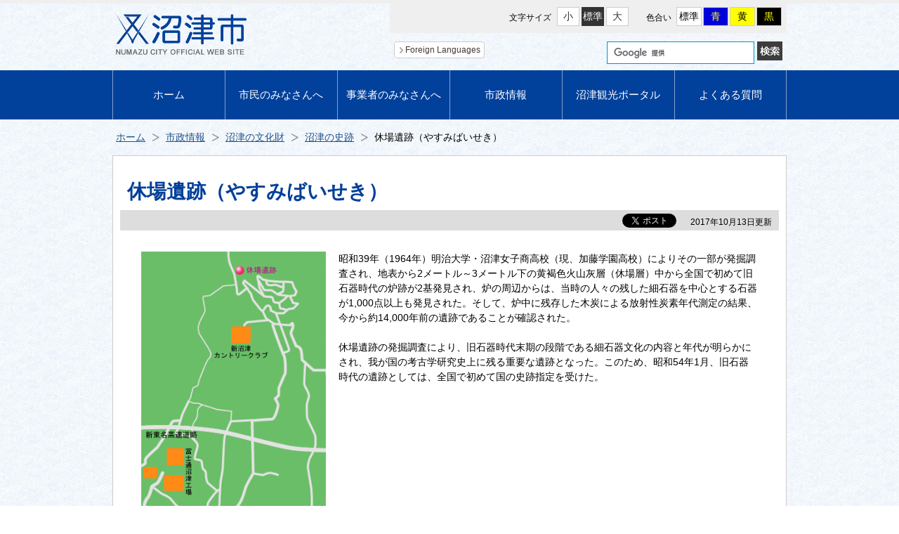

--- FILE ---
content_type: text/html
request_url: https://city.numazu.shizuoka.jp/shisei/profile/bunkazai/shiseki/yasumiba.htm
body_size: 4703
content:
<!DOCTYPE HTML>
<html lang="ja">
<head>
<meta charset="utf-8">
<title>休場遺跡（やすみばいせき）／沼津市</title>
<meta name="description" content="休場遺跡（やすみばいせき）を紹介するページです">
<meta name="keywords" content="沼津,沼津市,静岡県沼津市,Numazu City,沼津市ホームページ,沼津ホームページ,沼津市公式ウェブサイト,沼津市ウェブサイト,沼津ウェブサイト">
<meta name="author" content="沼津市">
<meta name="viewport" content="width=device-width, initial-scale=1, user-scalable=yes">
<meta name="format-detection" content="telephone=no">

<meta property="og:title" content="休場遺跡（やすみばいせき）">
<meta property="og:type" content="article">
<meta property="og:description" content="休場遺跡（やすみばいせき）を紹介するページです">
<meta property="og:url" content="https://www.city.numazu.shizuoka.jp/shisei/profile/bunkazai/shiseki/yasumiba.htm">
<meta property="og:image" content="https://www.city.numazu.shizuoka.jp/share/img/main-ogimg.png">
<meta property="og:site_name" content="沼津市ホームページ">
<meta property="og:locale" content="ja_JP">

<link rel="shortcut icon" type="image/vnd.microsoft.icon" href="/share/img/favicon.ico">
<link rel="apple-touch-icon" href="/share/img/icon_shortcut.png">

<link href="/share/css/common.css" rel="stylesheet" type="text/css" media="all">
<link href="/share/css/second_common.css" rel="stylesheet" type="text/css" media="all">

<link rel="alternate stylesheet" href="/share/css/page_normal.css" type="text/css" media="all" title="style1">
<link rel="alternate stylesheet" href="/share/css/page_blue.css" type="text/css" media="all" title="style2">
<link rel="alternate stylesheet" href="/share/css/page_yellow.css" type="text/css" media="all" title="style3">
<link rel="alternate stylesheet" href="/share/css/page_black.css" type="text/css" media="all" title="style4">

<script src="/share/js/jquery.js"></script>
<script src="/share/js/jquery.cookie.js"></script>
<script src="/share/js/jquery.textresizer.js"></script>
<script src="/share/js/styleswitcher.js"></script>
<script src="/share/js/common.js"></script>

<!--[if lt IE 9]>
<script src="/share/js/respond.min.js"></script>
<script src="/share/js/html5shiv.js"></script>
<![endif]-->

<script src="/share/js/gAnalytics.js"></script>
</head>

<body>

<noscript><p>JavaScriptが無効なため一部の機能が動作しません。動作させるためにはJavaScriptを有効にしてください。</p></noscript>
<p><a href="#honbun" class="skip">本文へスキップします。</a></p>

<div id="wrapper"><!-- #BeginLibraryItem "/Library/re_header.lbi" --><div id="headWrap" class="clearfix">
    <header>
      <p id="logo"><a href="/index.htm"><img src="/share/img/logo.png" alt="沼津市 NUMAZU CITY OFFICIAL WEB SITE"></a></p>

      <!--▼SP開閉ボタン▼-->
      <div id="navControl"> <a href="javascript:void(0);" class="close">メニュー</a> </div>
      <!--▲SP開閉ボタン▲-->

      <!--▼グローバルナビ▼-->
      <nav>
        <div class="menuArea">
          <ul class="clearfix">
            <li class="menu-child"><a href="/index.htm">ホーム</a></li>
            <li class="menu-child"><a href="/kurashi/index.htm">市民のみなさんへ</a>
              <div class="subBalloon sb02">
                <ul class="sub-menu kurashi clearfix">
                  <li><a href="/kurashi/todokede.htm">届出・証明</a></li>
                  <li><a href="/kurashi/zei_hoken.htm">税・保険・年金</a></li>
                  <li><a href="/kurashi/fukushi.htm">福祉・労働</a></li>
                  <li><a href="/kurashi/sumai.htm">住まい・環境・ペット</a></li>
                  <li><a href="/kurashi/kyoiku.htm">子育て・教育</a></li>
                  <li><a href="/kurashi/sports.htm">スポーツ</a></li>
                  <li><a href="/kurashi/health.htm">健康</a></li>
                  <li><a href="/kurashi/anshin.htm">安心・安全</a></li>
                  <li><a href="/kurashi/access.htm">市内交通</a></li>
                  <li><a href="/kurashi/shisetsu.htm">施設案内・予約</a></li>
                  <li><a href="/kurashi/kyodo.htm">市民協働</a></li>
                </ul>
              </div>
            </li>
            <li class="menu-child"><a href="/business/index.htm">事業者のみなさんへ</a>
              <div class="subBalloon sb03">
                <ul class="sub-menu business clearfix">
                  <li><a href="/business/sangyo.htm">産業の特色</a></li>
                  <li><a href="/business/yuchi.htm">企業誘致・支援</a></li>
                  <li><a href="/business/nyusatsu_keiyaku.htm">入札・契約</a></li>
                  <li><a href="/business/oyakudachi.htm">お役立ち情報</a></li>
                  <li><a href="/business/tsuyoisangyo.htm">強い産業づくり</a></li>
                </ul>
              </div>
            </li>
            <li class="menu-child"><a href="/shisei/index.htm">市政情報</a>
              <div class="subBalloon sb04">
                <ul class="sub-menu shisei clearfix">
                  <li><a href="/shisei/profile.htm">市の紹介</a></li>
                  <li><a href="/shisei/office.htm">市役所</a></li>
                  <li><a href="/shisei/keikaku.htm">総合計画・各種計画・主要事業</a></li>
                  <li><a href="/shisei/gyozaisei.htm">行財政</a></li>
                  <li><a href="/shisei/pr.htm">広報・広聴</a></li>
                  <li><a href="/shisei/commit.htm">市政への参加</a></li>
                  <li><a href="/shisei/jyorei.htm">条例・要綱</a></li>
                  <li><a href="/shisei/g-shigiki.htm">市議会</a></li>
                </ul>
              </div>
            </li>
            <li class="menu-child"><a href="https://numazukanko.jp/" target="_blank">沼津観光ポータル</a></li>
            <li class="menu-child"><a href="/faq/index.htm">よくある質問</a></li>
          </ul>
          <!--▼▼▼右上メニュー▼▼▼-->
          <div class="navTop clearfix">

            <!--▼文字サイズ▼-->
            <div id="textSize" class="clearfix">
              <p id="mojisize">文字サイズ</p>
              <ul id="font_size" class="clearfix">
                <li><a href="javascript:void(0)">小</a></li>
                <li><a href="javascript:void(0)">標準</a></li>
                <li><a href="javascript:void(0)">大</a></li>
              </ul>
            </div>
            <!--▲文字サイズ▲-->

            <!--▼色合い▼-->
            <div id="pageShade" class="clearfix">
              <p id="iroai">色合い</p>
              <ul class="clearfix">
                <li class="iro_norm"><a href="javascript:void(0);" onClick="setActiveStyleSheet('style1'); return false;">標準</a></li>
                <li class="iro_blue"><a href="javascript:void(0);" onClick="setActiveStyleSheet('style2'); return false;">青</a></li>
                <li class="iro_yellow"><a href="javascript:void(0);" onClick="setActiveStyleSheet('style3'); return false;">黄</a></li>
                <li class="iro_black"><a href="javascript:void(0);" onClick="setActiveStyleSheet('style4'); return false;">黒</a></li>
              </ul>
            </div>
            <!--▲色合い▲-->
          </div>
          <!--▲▲▲右上メニュー▲▲▲-->

          <!--▼▼▼右下メニュー▼▼▼-->
          <div class="navUnder clearfix">
            <!--▼Foreign Languages▼-->
            <p class="btnForeign"><a href="/living_in/index.htm">Foreign Languages</a></p>
            <!--▲Foreign Languages▲-->

            <!--▼翻訳▼-->
            <div id="google_translate_element"></div><script>
            function googleTranslateElementInit() {
              new google.translate.TranslateElement({pageLanguage: 'ja', includedLanguages: 'ar,bn,de,en,es,fa,fr,hi,id,it,jw,ko,lo,mr,ms,ne,pt,ru,si,ta,te,th,tr,ur,vi,zh-CN,zh-TW,my,tl', layout:
              google.translate.TranslateElement.InlineLayout.SIMPLE, autoDisplay: false}, 'google_translate_element');
              }
            </script><script src="//translate.google.com/translate_a/element.js?cb=googleTranslateElementInit"></script>
            <!--▲翻訳▲-->

            <!--▼検索▼-->
            <div id="boxGserch">
              <form action="https://www.google.com/cse" id="cse-search-box">
                <input type="hidden" name="cx" value="013826779422074464359:pbkvuzqrnpe">
                <input type="hidden" name="ie" value="UTF-8">
                <input type="text" name="q" class="txaria">
                <input type="image" name="sa" class="kensaku" id="sa" src="/share/img/kensaku.gif" alt="検索">
              </form>
              <script src="https://www.google.com/cse/brand?form=cse-search-box&lang=ja"></script>
            </div>
            <!--▲検索▲-->
          </div>
          <!--▲▲▲右下メニュー▲▲▲-->

        </div>
        <!--End menuArea-->
      </nav>
      <!--▲グローバルナビ▲-->
    </header>
  </div><!-- #EndLibraryItem -->

  <!--▼▼▼contents▼▼▼-->
  <div id="contents" class="clearfix">

    <!--▼パンクズ▼-->
    <ul id="pankuzu">
      <li><a href="/index.htm">ホーム</a></li>
      <li><a href="../../../index.htm">市政情報</a></li>
      <li><a href="../index.htm">沼津の文化財</a></li>
      <li><a href="index.htm">沼津の史跡</a></li>
    <li>休場遺跡（やすみばいせき）</li>
    </ul>
    <!--▲パンクズ▲-->

    <p id="honbun" class="skip">ここから本文です。</p>

    <div class="whiteBox_form02">
      <h1 class="titlePage">休場遺跡（やすみばいせき）</h1>

      <div class="titleUnder clearfix">
        <p class="koushinbi">2017年10月13日更新</p>
        <div id="mainSocial"></div>
      </div>

      <!--▼▼▼本文▼▼▼-->
      <div class="mainContents">
        
        <!--ここに本文を作成-->
        
        <div class="leftBox_2col clearfix">
          <div class="lB_left">
            <img src="img/yasumiba.gif" alt="休場遺跡　地図" style="max-width: 300px">
          </div>
          <div class="lB_right">
            <p>昭和39年（1964年）明治大学・沼津女子商高校（現、加藤学園高校）によりその一部が発掘調査され、地表から2メートル～3メートル下の黄褐色火山灰層（休場層）中から全国で初めて旧石器時代の炉跡が2基発見され、炉の周辺からは、当時の人々の残した細石器を中心とする石器が1,000点以上も発見された。そして、炉中に残存した木炭による放射性炭素年代測定の結果、今から約14,000年前の遺跡であることが確認された。<br>
            <br>
            休場遺跡の発掘調査により、旧石器時代末期の段階である細石器文化の内容と年代が明らかにされ、我が国の考古学研究史上に残る重要な遺跡となった。このため、昭和54年1月、旧石器時代の遺跡としては、全国で初めて国の史跡指定を受けた。</p>
          </div>
        </div>
        
        <ul class="pic_horizon2 clearfix">
          <li><img src="img/yasumi_1.jpg" alt="休場遺跡" style="max-width: 280px"></li>
          <li><img src="img/yasumi_2.jpg" alt="休場遺跡" style="max-width: 280px"></li>
        </ul>
        
        
      
        <!--▼▼▼インフォメーション▼▼▼-->
        <div id="inform">
          
          <!--▼お問い合わせ先▼-->
          <div id="inquiry">
            <p class="iq_title">このページに関するお問い合わせ先</p>
            <div class="iqbox">              <p class="iq_section">教育委員会事務局文化振興課文化財センター</p>
              <p>〒410-0106　沼津市志下530<br>
              電話：055-935-5010<br>
              ファクス：055-933-1270<br>
              メールアドレス：<a href="mailto:cul-bunkazai@city.numazu.lg.jp">cul-bunkazai@city.numazu.lg.jp</a></p>
            </div>
          </div>
          <!--▲お問い合わせ先▲-->
        </div>
        <!--▲▲▲インフォメーション▲▲▲-->

      </div><!--End mainContents-->
      <!--▲▲▲本文▲▲▲-->    </div><!--End whiteBox_form02-->
  <!--▼広告▼-->
  <script src="/bannercounter/banner_shisei.js"></script>
  <!--▲広告▲-->

  </div>

  <!--▲▲▲contents▲▲▲--><!-- #BeginLibraryItem "/Library/re_footer.lbi" --><div id="footWrap">
    <footer class="clearfix">
      <div id="footLeft">
        <p class="logo_foot"><img src="/share/img/logo_foot.png" alt="沼津市役所"/></p>
        <address>〒410-8601　静岡県沼津市御幸町16-1　電話：055-931-2500(代)<br>
        市役所開庁日：月曜～金曜日（祝休日、年末年始を除く）<br>
        市役所開庁時間：8時30分～17時15分（市民課受付はできるだけ17時までにお越し下さい）<br>
        沼津市法人番号　8000020222038</address>
        <ul>
          <li><a href="/sitemap/index.htm">サイトマップ</a></li>
          <li><a href="/about/sitepolicy.htm">サイトポリシー</a></li>
          <li><a href="/about/privacy.htm">個人情報保護方針</a></li>
          <li><a href="/about/copyright.htm">著作権について</a></li>
          <li><a href="/link/index.htm">リンク</a></li>
        </ul>
      </div><!--/footLeft-->
      <div id="footRight">
        <ul>
          <li><a href="/kurashi/shisetsu/shiyakusho.htm">地図・交通アクセス</a></li>
          <li><a href="/kurashi/access/parking/index.htm">駐車場</a></li>
          <li><a href="/kurashi/shisetsu/office_map/index.htm">市庁舎フロアー図</a></li>
        </ul>
      </div><!--/footRight-->
    </footer>
    <div id="copyr">Copyright &copy; Numazu City. All rights reserved.</div>
  </div><!--/footWrap-->
  <p id="page-top"><a href="#top">上へ戻る</a></p><!-- #EndLibraryItem --></div><!--/wrapper-->
<script type="text/javascript" src="/_Incapsula_Resource?SWJIYLWA=719d34d31c8e3a6e6fffd425f7e032f3&ns=2&cb=1196818611" async></script></body>
</html>


--- FILE ---
content_type: text/css
request_url: https://city.numazu.shizuoka.jp/share/css/page_black.css
body_size: 2483
content:
@charset "UTF-8";

/* ++++++++++++++++++++++++++++++++++++++++++++++++++++++++++++++++++++++++++++++++++++++
+
+
+
+　色合い変更 黒バックに黄色文字 要素
+
+
+
+++++++++++++++++++++++++++++++++++++++++++++++++++++++++++++++++++++++++++++++++++++++ */

/****************************************************************************************/
/* --------------------------------------------------------------------------------------
 全ページ共通要素  common.css
--------------------------------------------------------------------------------------- */
/****************************************************************************************/
body {
  color: #FFFF00;
  background-color: #000000;
}

/* リンク ------------------------------ */
a:link {
  color: #FFFF00;
}
a:visited {
  color: #FFFF00;
}
a:hover {
  color: #FFFF00;
}
a:active {
  color: #FFFF00;
}

/* --------------------------------------------------------------------------------------
 本文へスキップ
--------------------------------------------------------------------------------------- */
.skip {
  color: #FF0;
  background-color: #000;
}
a.skip {
  background-color: #000;
}

/* --------------------------------------------------------------------------------------
 背景
--------------------------------------------------------------------------------------- */
#wrapper.format_top {
  background: none !important;
}

/* --------------------------------------------------------------------------------------
 ヘッダー＆グローバルメニュー
--------------------------------------------------------------------------------------- */
#headWrap header h1#logo a img ,
#headWrap header p#logo a img {
  background-color: #FFF;
}

#textSize p#mojisize {
  color: #000;
}
#pageShade p#iroai {
  color: #000;
}

/* --------------------------------------------------------------------------------------
 フッター
--------------------------------------------------------------------------------------- */
#footWrap {
  background: none;
}
#footWrap footer #footLeft p.logo_foot img {
  background-color: #FFF;
}

#footWrap footer #footRight ul li a {
  background-color: #000;
  color: #FF0;
}
#footWrap footer #footRight ul li a:hover {
  background-color: #000;
}
#footWrap #copyr {
  background-color: #000;
  color: #FF0;
}

/* --------------------------------------------------------------------------------------
 フォント
--------------------------------------------------------------------------------------- */
.font_black   { color: #FF0; }
.font_red     { color: #FF0; }
.font_green   { color: #FF0; }
.font_blue    { color: #FF0; }
.font_yellow  { color: #FF0; }
.font_magenta { color: #FF0; }
.font_orange  { color: #FF0; }

/****************************************************************************************/
/* --------------------------------------------------------------------------------------
 トップページ用
--------------------------------------------------------------------------------------- */
/****************************************************************************************/

/* --------------------------------------------------------------------------------------
 検索
--------------------------------------------------------------------------------------- */
#gsWrap {
  background-color: #000;
  border: solid 1px #FFF;
}

/* --------------------------------------------------------------------------------------
 良く利用されている項目から探す
--------------------------------------------------------------------------------------- */
.normWrap {
  background-color: #000;
  border: solid 1px #FFF;
}
.normWrap h2.normText {
  color: #FF0;
}

/* --------------------------------------------------------------------------------------
 タブメニュー
--------------------------------------------------------------------------------------- */
#tabArea #tab_contents {
    border: 1px solid #FFF;
    border-top: none;
}
#tabArea #tab_contents #tab1 ,
#tabArea #tab_contents #tab2 , 
#tabArea #tab_contents #tab3 {
    background: #000;
}
.newsInner dl#tab_shin dt {
  color: #FF0;
}
.newsInner dl#tab_event dt {
  color: #FF0;
}
#tabArea #tab_contents div[role="tabpanel"] {
  background: #000;
}

/* --------------------------------------------------------------------------------------
 沼津市をもっと知る
--------------------------------------------------------------------------------------- */
/*マップ*/
.shiruInner .si_left img {
  background-color: #FFF;
}
/* リンク */
.shiruInner .si_btn ul li a,
.shiruInner .si_btn ul li a:after {
  color: #FF0;
}
/* 枠 */
.shiruInner .si_btn ul li {
  border: 1px solid #fff;
}

/* --------------------------------------------------------------------------------------
 ピックアップコンテンツ　カルーセル
--------------------------------------------------------------------------------------- */
#carWrap {
  background-color: #000;
  border: solid 1px #FFF;
}
#carWrap h2.normText {
  color: #FF0;
}

/****************************************************************************************/
/* --------------------------------------------------------------------------------------
 サードページ用（メニューページ）
--------------------------------------------------------------------------------------- */
/****************************************************************************************/

/* --------------------------------------------------------------------------------------
 サードメニュー　見出し
--------------------------------------------------------------------------------------- */
.titleKurashi_sub h1 ,
.titleBusiness_sub h1 ,
.titleShisei_sub h1 {
  color: #FF0;
}
.titleKurashi_sub h1 {
  background-color: #000;
}
.titleBusiness_sub h1 {
  background-color: #000;
}
.titleShisei_sub h1 {
  background-color: #000;
}

/* --------------------------------------------------------------------------------------
 サードメニュー　メニューボタン
--------------------------------------------------------------------------------------- */
.third_navWrap ul li a {
  background-color: #000;
  color: #FF0;
  box-shadow: 3px 3px rgba(256,256,0,125);
}


/****************************************************************************************/
/* --------------------------------------------------------------------------------------
 セカンドページ用
--------------------------------------------------------------------------------------- */
/****************************************************************************************/

/* --------------------------------------------------------------------------------------
 白バックのボックス
--------------------------------------------------------------------------------------- */
.whiteBox_form01 {
  border: solid 1px #FFF;
  background-color: #000;
}

.whiteBox_form02 {
  border: solid 1px #FFF;
  background-color: #000;
}

/* --------------------------------------------------------------------------------------
 見出し
--------------------------------------------------------------------------------------- */
/*新着情報見出し*/
h2.h2shinchaku {
  color: #FF0;
  background-color: #000;
}

h2.h2shinchaku_orange {
  color: #FF0;
  background-color: #000;
}

h1.titlePage {
  color: #FF0;
}

/* --------------------------------------------------------------------------------------
 新着情報
--------------------------------------------------------------------------------------- */
.newsArea {
  border: solid 1px #FF0;
}
.newsArea2col.newsArea_left {
  border: solid 1px #FF0;
}
.newsArea2col.newsArea_right {
  border: solid 1px #FF0;
}

/* --------------------------------------------------------------------------------------
 メニュー
--------------------------------------------------------------------------------------- */
/*見出し*/
.h2_m_title {
  background-color: #000;
}
.h2_m_title h2 {
  border-left: solid 5px #FF0;
  color: #FF0;
}
.h2_m_title h2 a ,
.h2_m_title h2 a:link ,
.h2_m_title h2 a:visited ,
.h2_m_title h2 a:hover ,
.h2_m_title h2 a:active {
  color: #FF0;
}
.h3_m_title {
  color: #FF0;
  background-color: #000;
}
ul.cmenu li a:hover {
  background-color: #000;
}

/* --------------------------------------------------------------------------------------
 更新日、ソーシャルボタン
--------------------------------------------------------------------------------------- */
.titleUnder {
  background-color: #000;
}

/* --------------------------------------------------------------------------------------
 本文内　見出し、段落
--------------------------------------------------------------------------------------- */
/*h2*/
.mainContents h2.h2_main {
  color: #FF0;
  border-top: solid 1px #FF0;
  border-left: solid 1px #FF0;
  border-right: solid 1px #FF0;
  border-bottom: solid 5px #FF0;
}

/*h3*/
.mainContents .h3_main {
  border-bottom: solid 3px #FF0;
}
.mainContents .h3_main h3 {
  border-left: solid 8px #FF0;
}

/* --------------------------------------------------------------------------------------
 本文内　テーブル
--------------------------------------------------------------------------------------- */
table.table_01 th {
  background-color: #000;
}

table.table_02 th {
  background-color: #000;
}

.tdcolor_red {
  background-color: #000;
}
.tdcolor_blue {
  background-color: #000;
}
.tdcolor_magenta {
  background-color: #000;
}
.tdcolor_orange {
  background-color: #000;
}
.tdcolor_yellow {
  background-color: #000;
}
.tdcolor_gray {
  background-color: #000;
}
.tdcolor_lightblue {
  background-color: #000;
}
.tdcolor_green {
  background-color: #000;
}

/* --------------------------------------------------------------------------------------
 colorboxモーダル画面
--------------------------------------------------------------------------------------- */
.mi_title , .mi_text {
	color: #000;
}

/* --------------------------------------------------------------------------------------
 本文内　テーブル スクロールバー無し
--------------------------------------------------------------------------------------- */
table.table_noscroll_01 th {
  background-color: #000;
}

table.table_noscroll_02 th {
  background-color: #000;
}

table.table_noscroll_03 th {
  background-color: #000;
}

table.table_noscroll_04 th {
  background-color: #000;
}

/* --------------------------------------------------------------------------------------
 本文内　dlリスト 03
--------------------------------------------------------------------------------------- */
dl.dl_list03 {
  background: #000;
}
dl.dl_list03 dd {
  background: #000;
}

/* --------------------------------------------------------------------------------------
 囲み枠
--------------------------------------------------------------------------------------- */
.outline_01 {
  border: 2px solid #FF0;
}

/****************************************************************************************/
/* --------------------------------------------------------------------------------------
 情報ページトップメニュー用  th_menu.css
--------------------------------------------------------------------------------------- */
/****************************************************************************************/
/* --------------------------------------------------------------------------------------
 メニューボタン
--------------------------------------------------------------------------------------- */
/*見出し*/
.h2_th_title {
  border: solid 1px #FF0;
}
.h2_th_title h2 {
  border-left: solid 5px #FF0;
  color: #FF0;
}

/*サブメニュー*/
p.th_menu_sub {
  color: #FF0;
}

/****************************************************************************************/
/* --------------------------------------------------------------------------------------
 リノベーション用  renovation.css
--------------------------------------------------------------------------------------- */
/****************************************************************************************/
#reno_wrap a:link {
  color: #FF0;
}
#reno_wrap a:visited {
  color: #FF0;
}

h2.reno_h2shinchaku {
  color: #FF0;
  border-bottom: solid 7px #FF0;
}

/*見出し*/
.reno_sh2 {
  border-bottom: solid 5px #FF0;
}
.reno_sh2 h2 {
  color: #FF0;
}

h3.reno_sh3 span {
  background-color: #000;
}

h4.reno_sh4 {
  color: #FF0;
  border-left: solid 8px #FF0;
}

/* --------------------------------------------------------------------------------------
 施設案内　メニューボタン
--------------------------------------------------------------------------------------- */
.second_navWrap ul li a {
  background-color: #000;
  color: #FF0;
  box-shadow: 3px 3px rgba(256,256,0,125);
}

/*---------------------------------------------------------------------------------------
 横並び　sp3列　pc12　月表示用
----------------------------------------------------------------------------------------*/
.navi_month li a{
  background-color: #000;
  color: #FF0;
  box-shadow: 2px 2px rgba(256,256,0,125);
}
.current_month{
  background-color: #000 !important;
  color: #FF0 !important;
  box-shadow: 2px 2px rgba(256,256,0,125) !important;
}
/* --------------------------------------------------------------------------------------
 トップページ緊急情報
--------------------------------------------------------------------------------------- */
.kinkyuWrap {
  background-color: #000;
  border: solid 3px #FF0;
}
.kinkyuWrap h2.kinkyuText {
  color: #FF0;
}
.kinkyuWrap #redin h3 {
  border-bottom: solid 2px #FF0;
}

/* --------------------------------------------------------------------------------------
 地域資源マップ　探すボタン
--------------------------------------------------------------------------------------- */
.search_btn a {
  color: #FF0 !important;
}
.search_btn .yellow {
  background-color: #000;
  border: solid 1px #FF0;
}
.search_btn .blue {
  background-color: #000;
  border: solid 1px #FF0;
}
/* --------------------------------------------------------------------------------------
 ハイキング
--------------------------------------------------------------------------------------- */
.mi_title , .mi_text {
	color: #000;
}
.h2_link {
  color: #FF0 !important;
}
/* --------------------------------------------------------------------------------------
 フォトライブラリ
--------------------------------------------------------------------------------------- */
.rank div:nth-child(1) p:first-of-type,
.rank div:nth-child(2) p:first-of-type,
.rank div:nth-child(3) p:first-of-type {
  color: #FF0 !important;
}
/* --------------------------------------------------------------------------------------
 駅周辺事業
--------------------------------------------------------------------------------------- */
.menu_3col li {
  background-color: #000;
  border: solid 1px #FF0;
}
.menu_3col p{
  color: #FF0; 
}

.second_navWrap2 ul li a {
  color: #FF0; 
  background-color: #000;
  box-shadow: 3px 3px #FF0;
  border: solid 1px #FF0;
}

.hex_navWrap li a{
  color: #FF0;
  background-color: #000;
}
.hex_navWrap li a::before {
  border-color: transparent #000 transparent transparent;
}
.hex_navWrap li a::after {
  border-color: transparent transparent transparent #000;
}
.hex_navWrap li >span{
  background-color: #FF0;
}
.hex_navWrap li >span::before {
  border-color: transparent #FF0 transparent transparent;
}
.hex_navWrap li >span::after {
  border-color: transparent transparent transparent #FF0;
}
.hex_navWrap li a:hover {
  background-color: #000;
}
.hex_navWrap li a:hover::before {
  border-color: transparent #000 transparent transparent;
}
.hex_navWrap li a:hover::after {
  border-color: transparent transparent transparent #000;
}.hex_navWrap li a p span {
  color: #FF0;
}


/* --------------------------------------------------------------------------------------
 新規トップ
--------------------------------------------------------------------------------------- */
:root {
  --swiper-pagination-color: #FF0;
  --swiper-theme-color: #FFF;
  --color: #FF0;
  --back-color: #000;
}

#headWrap {
  background: none !important;
}
.wide-content {
  background: none !important;
}
.important-wrap {
  border-color: var(--color) !important;
}
.important-wrap .head {
  color: var(--color);
}
.important-wrap .list-important li a {
  color: var(--color) !important;
}
.important-wrap .list-important li a::before {
  border-color: transparent transparent transparent var(--color);
}

.swiper-pagination-bullet {
  background-color: var(--color);
}
.h2-more,.h2-top {
  color: var(--color) !important;
}
.dl-news dt:nth-of-type(2n),.dl-news dd:nth-of-type(2n){
  background-color: var(--back-color) !important;
}
.grid-more .block,.grid-more .block-info * {
  background-color: var(--back-color) !important;
}
.grid-more h3 {
  color: var(--color) !important;
}
.grid-more .block-info .info dl dd span {
  color: var(--color) !important;
}
.swiper .swiper-btns .play-btn {
  background-color: var(--back-color);
}

--- FILE ---
content_type: application/javascript
request_url: https://city.numazu.shizuoka.jp/share/js/common.js
body_size: 1981
content:
$(function () {

  //ナビゲーション開閉 ///////////////////////////////////////////////////////////////////////////
  if($("#navControl a").attr("class") == "close"){
    $("nav .menuArea").css("display","none");
  }
  //開閉メニュー
  $("#navControl a").click(function(){
    if($(this).attr("class") == "close"){
      $("nav .menuArea").slideDown("fast");
      //$("nav .menuArea").show();
      $(this).removeClass();
      $(this).addClass("active");
    }
    else{
      $("nav .menuArea").slideUp("fast");
      //$("nav .menuArea").hide();
      $(this).removeClass();
      $(this).addClass("close");
    }
    return false;
  });



  //TABキーfocus送り グローバルメニュー ///////////////////////////////////////////////////////////
  $('.menu-child a').focus( function () {
    $(this).siblings('.subBalloon').addClass('focused');
  }).blur(function(){
    $(this).siblings('.subBalloon').removeClass('focused');
  });

  //TABキーfocus送り メガメニュー
  $('.sub-menu a').focus( function () {
    $(this).parents('.subBalloon').addClass('focused');
  }).blur(function(){
    $(this).parents('.subBalloon').removeClass('focused');
  });



  //文字サイズ ///////////////////////////////////////////////////////////////////////////
  $( "#font_size a" ).textresizer({
        //target: "#contents",        //フォントサイズを切り替えるターゲット
    target: "#wrapper",         //フォントサイズを切り替えるターゲット
    type: "fontSize",         //fontSize(フォントサイズを直接指定),cssClass,css の3種類
    sizes: [ "80%", "100%", "140%"],  //typeに合わせて記述
    //sizes: [ "1em", "1.5em", "2em"],  //typeに合わせて記述
    //sizes: [ "10px", "15px", "20px"],
    selectedIndex: 1
  });

  // 高さ揃え(jQuery.MatchHeght)の更新
  $( "#font_size a" ).on('click', function() {
    if ($.fn.matchHeight) {
      // jQuery.MatchHeightが読み込まれていたら更新
      $.fn.matchHeight._update();
    }
    set_evecal_height()
  });

  //トップへ戻るボタン ///////////////////////////////////////////////////////////////////////////
  // $(function() {
  var topBtn = $('#page-top');
  topBtn.hide();
  //スクロールが100に達したらボタン表示
  $(window).scroll(function () {
    if ($(this).scrollTop() > 100) {
      topBtn.fadeIn();
    } else {
      topBtn.fadeOut();
    }
  });
  //スクロールしてトップ
  topBtn.click(function () {
    $('body,html').animate({
      scrollTop: 0
    }, 500);
    return false;
  });
  // });



  //広告ランダム表示 ///////////////////////////////////////////////////////////////////////////
  var arr1 = [];
  var arr2 = [];
  $('ul#koukoku li').each(function() {
    arr1.push($(this).html());
  });
  arr1.sort(function() {
    return Math.random() - Math.random();
  });
  $('ul#koukoku').empty();
  for(i=0; i < arr1.length; i++) {
    $('ul#koukoku').append('<li>' + arr1[i] + '</li>');
  }
  $('ul#koukoku_main li').each(function() {
    arr2.push($(this).html());
  });
  arr2.sort(function() {
    return Math.random() - Math.random();
  });
  $('ul#koukoku_main').empty();
  for(i=0; i < arr2.length; i++) {
    $('ul#koukoku_main').append('<li>' + arr2[i] + '</li>');
  }



  //ソーシャルボタン ///////////////////////////////////////////////////////////////////////////
  // $(window).bind('load',function(){
  var facebook = '<li><fb:like href="'+document.URL+'" send="false" layout="button_count" width="110" show_faces="false"></fb:like></li>';
  var twitter  = '<li class="lastItem"><a href="https://twitter.com/share" class="twitter-share-button" data-lang="ja" data-dnt="true">ツイート</a></li>';

  var html = '<ul>';
  html += facebook;
  html += twitter;
  html += '</ul>';

  $('#mainSocial').append(html);

  !function(d,s,id){var js,fjs=d.getElementsByTagName(s)[0],p=/^http:/.test(d.location)?'http':'https';if(!d.getElementById(id)){js=d.createElement(s);js.id=id;js.src=p+'://platform.twitter.com/widgets.js';fjs.parentNode.insertBefore(js,fjs);}}(document, 'script', 'twitter-wjs');
  $('body').prepend('<div id="fb-root"></div>');
  (function(d, s, id) {
    var js, fjs = d.getElementsByTagName(s)[0];
    if (d.getElementById(id)) return;
    js = d.createElement(s); js.id = id;
    js.src = "//connect.facebook.net/ja_JP/all.js#xfbml=1";
    fjs.parentNode.insertBefore(js, fjs);
  }(document, 'script', 'facebook-jssdk'));
  // });
});


//マウスオーバー画像切り替え
var preLoadImg = new Object();
function initRollOvers(){
  $("img.rollover").each(function(){
    var imgSrc = this.src;
    var sep = imgSrc.lastIndexOf('.');
    var onSrc = imgSrc.substr(0, sep) + '_on' + imgSrc.substr(sep, 4);
    preLoadImg[imgSrc] = new Image();
    preLoadImg[imgSrc].src = onSrc;
    $(this).hover(
      function() { this.src = onSrc; },
      function() { this.src = imgSrc; }
    );
  });
}

// トップページのイベントカレンダー領域の高さ設定
function set_evecal_height() {
  if ($("#bf_left_right").length) {
    var bf_ll_height = $("#bf_left_left").height();
    var bf_lr_height = $("#bf_left_right").height();
    var mg_bottom = Number($("#bf_left_left ul > li:first").css('margin-bottom').replace('px', ''));
    var calWrap_height = $("#calWrap").height() + (bf_lr_height - bf_ll_height) - mg_bottom;
    $('#calWrap').height(calWrap_height);
  }
}

// ページ読み込み時に実行
$(function(){
  initRollOvers();
  set_evecal_height();
});


--- FILE ---
content_type: application/javascript
request_url: https://city.numazu.shizuoka.jp/bannercounter/banner_shisei.js
body_size: -124
content:
document.write("   	<script src='/bannercounter/_banner_tag.js'></script>");
document.write("   	<script src='/bannercounter/_banner_main.js'></script>");


--- FILE ---
content_type: application/javascript
request_url: https://city.numazu.shizuoka.jp/_Incapsula_Resource?SWJIYLWA=719d34d31c8e3a6e6fffd425f7e032f3&ns=2&cb=1196818611
body_size: 19517
content:
var _0xd370=['\x57\x63\x4b\x31\x77\x71\x63\x6c\x77\x34\x59\x3d','\x57\x31\x7a\x44\x74\x79\x39\x34\x77\x36\x6a\x44\x76\x41\x37\x43\x6f\x48\x76\x44\x70\x38\x4b\x73','\x77\x36\x59\x64\x63\x63\x4b\x79\x41\x7a\x74\x46\x77\x71\x34\x30\x61\x63\x4f\x36\x77\x70\x4c\x44\x72\x45\x4c\x43\x70\x48\x34\x62\x66\x41\x4c\x44\x6c\x38\x4f\x63\x5a\x77\x3d\x3d','\x77\x36\x31\x57\x77\x72\x4e\x78\x77\x35\x51\x3d','\x65\x43\x62\x43\x6f\x38\x4f\x56\x4e\x63\x4f\x43\x77\x35\x70\x2f','\x45\x63\x4b\x68\x77\x71\x76\x44\x70\x63\x4b\x2b\x64\x77\x3d\x3d','\x77\x70\x6c\x34\x45\x38\x4f\x66\x44\x77\x70\x71\x77\x34\x64\x4e\x63\x73\x4f\x6d\x63\x68\x78\x72\x77\x6f\x62\x43\x76\x32\x4c\x44\x6a\x63\x4f\x75\x77\x70\x52\x48\x77\x35\x30\x30\x66\x41\x3d\x3d','\x43\x73\x4f\x54\x4d\x4d\x4f\x79\x56\x77\x3d\x3d','\x77\x6f\x73\x65\x41\x73\x4f\x56\x77\x6f\x77\x33\x55\x45\x6a\x43\x72\x4d\x4f\x48','\x50\x30\x72\x43\x71\x51\x3d\x3d','\x77\x72\x73\x4e\x77\x36\x78\x62\x63\x73\x4b\x41\x77\x71\x62\x43\x67\x73\x4f\x48\x41\x51\x3d\x3d','\x4c\x38\x4b\x7a\x4c\x38\x4f\x68\x59\x42\x5a\x38\x77\x35\x59\x3d','\x77\x37\x41\x49\x59\x73\x4b\x37\x53\x43\x45\x45\x77\x6f\x6f\x70\x66\x38\x4f\x6e\x77\x70\x51\x3d','\x77\x71\x50\x43\x69\x32\x76\x44\x6d\x45\x73\x3d','\x77\x36\x49\x6b\x46\x4d\x4f\x6a\x77\x6f\x45\x3d','\x59\x63\x4f\x63\x77\x70\x48\x44\x71\x6b\x58\x44\x74\x33\x74\x44\x55\x58\x55\x52\x66\x33\x67\x3d','\x77\x36\x54\x43\x6d\x7a\x6a\x44\x6e\x30\x39\x63','\x77\x37\x44\x43\x71\x4d\x4b\x73\x77\x34\x54\x44\x71\x77\x3d\x3d','\x61\x53\x62\x43\x6b\x63\x4f\x52\x4c\x73\x4f\x30\x77\x36\x4a\x39\x77\x6f\x2f\x44\x68\x63\x4f\x73\x45\x73\x4b\x4b\x48\x77\x48\x44\x6f\x51\x3d\x3d','\x77\x36\x37\x43\x72\x38\x4b\x68\x77\x70\x67\x50\x63\x67\x3d\x3d','\x77\x36\x6e\x43\x6b\x54\x44\x44\x69\x45\x35\x33\x77\x70\x76\x43\x75\x73\x4b\x76\x45\x6c\x35\x46\x77\x70\x50\x44\x6e\x63\x4f\x5a','\x77\x72\x37\x44\x75\x4d\x4b\x56\x77\x36\x6e\x44\x72\x38\x4f\x6b\x49\x4d\x4b\x5a\x59\x63\x4b\x4d\x77\x70\x6f\x4c\x77\x37\x73\x38\x65\x4d\x4b\x42\x77\x35\x54\x44\x75\x63\x4f\x6c\x41\x38\x4b\x4a\x56\x67\x3d\x3d','\x4e\x4d\x4f\x6a\x4e\x6a\x30\x64\x77\x70\x59\x3d','\x77\x36\x78\x65\x77\x72\x46\x67\x77\x35\x37\x44\x6d\x63\x4f\x74\x41\x41\x6a\x44\x6e\x58\x31\x54\x77\x34\x30\x57\x52\x47\x33\x44\x69\x41\x67\x65','\x77\x36\x41\x2f\x48\x4d\x4f\x5a\x77\x71\x73\x2b\x46\x73\x4f\x79\x77\x71\x48\x44\x76\x78\x6c\x58','\x77\x36\x50\x44\x68\x68\x55\x58\x42\x6c\x33\x43\x71\x42\x7a\x43\x70\x6b\x33\x44\x76\x44\x78\x68\x77\x34\x76\x43\x76\x48\x48\x43\x74\x63\x4b\x76\x52\x7a\x6b\x62\x62\x38\x4b\x77\x77\x34\x46\x36\x77\x72\x59\x43\x62\x77\x77\x3d','\x77\x37\x33\x44\x70\x41\x38\x53\x77\x72\x73\x3d','\x77\x34\x31\x47\x77\x71\x55\x3d','\x4d\x38\x4b\x37\x52\x38\x4b\x49\x46\x7a\x33\x44\x73\x67\x64\x51','\x45\x73\x4f\x54\x4b\x73\x4f\x75\x56\x54\x41\x54\x77\x72\x5a\x56\x77\x34\x48\x43\x72\x63\x4f\x6b\x66\x46\x6b\x67\x65\x73\x4f\x54\x77\x37\x78\x7a\x77\x34\x37\x44\x74\x6b\x37\x44\x6c\x78\x72\x43\x71\x4d\x4f\x62\x41\x41\x3d\x3d','\x77\x34\x38\x55\x62\x4d\x4b\x71\x59\x51\x3d\x3d','\x77\x36\x38\x35\x66\x67\x3d\x3d','\x4f\x63\x4b\x71\x4e\x4d\x4f\x6c\x66\x52\x46\x67','\x77\x37\x78\x6d\x54\x63\x4b\x4a\x77\x70\x62\x43\x67\x67\x3d\x3d','\x65\x79\x44\x43\x6e\x73\x4f\x46\x4b\x4d\x4f\x63\x77\x70\x70\x2f\x77\x70\x48\x44\x67\x38\x4f\x6f\x43\x73\x4b\x79\x49\x77\x44\x44\x75\x38\x4b\x41','\x77\x36\x37\x44\x76\x51\x6f\x55\x77\x71\x70\x32','\x77\x36\x51\x48\x66\x38\x4b\x38\x54\x43\x4e\x2b\x77\x70\x55\x70\x61\x41\x3d\x3d','\x77\x36\x50\x44\x68\x68\x55\x58\x42\x6c\x33\x43\x71\x42\x7a\x43\x70\x6b\x33\x44\x70\x43\x5a\x70\x77\x35\x7a\x43\x71\x57\x2f\x43\x6f\x4d\x4b\x6b\x51\x46\x4d\x57\x66\x73\x4b\x2f\x77\x6f\x68\x73\x77\x71\x78\x65\x50\x46\x6f\x2b\x77\x72\x30\x49\x77\x36\x58\x44\x74\x38\x4f\x65\x41\x33\x64\x72\x77\x6f\x51\x3d','\x77\x36\x5a\x69\x54\x38\x4b\x62\x77\x6f\x63\x3d','\x77\x71\x66\x43\x6c\x4d\x4f\x6a\x52\x53\x70\x62\x77\x34\x4e\x4a\x62\x41\x62\x44\x68\x4d\x4b\x4b\x62\x41\x3d\x3d','\x62\x4d\x4f\x4e\x77\x71\x5a\x4c\x77\x35\x6e\x43\x6d\x51\x3d\x3d','\x77\x37\x4a\x78\x51\x73\x4b\x41\x77\x6f\x59\x3d','\x77\x6f\x33\x43\x68\x33\x35\x78\x4d\x53\x76\x44\x6f\x4d\x4b\x79\x77\x6f\x54\x43\x71\x63\x4b\x41\x77\x37\x6c\x77\x61\x48\x6c\x67\x63\x38\x4f\x57\x45\x78\x63\x54\x5a\x44\x30\x55\x77\x34\x7a\x43\x6e\x53\x33\x43\x6c\x4d\x4f\x4c\x77\x71\x54\x43\x74\x73\x4f\x37\x48\x63\x4f\x31\x77\x35\x4a\x55\x77\x34\x39\x69\x4f\x67\x3d\x3d','\x55\x38\x4b\x72\x52\x38\x4b\x62\x77\x35\x41\x76\x42\x73\x4b\x2b\x77\x70\x49\x38\x4d\x4d\x4f\x58\x56\x51\x3d\x3d','\x77\x37\x76\x44\x70\x31\x72\x44\x67\x77\x66\x44\x68\x77\x3d\x3d','\x51\x38\x4f\x5a\x58\x63\x4f\x4c\x49\x41\x3d\x3d','\x63\x45\x48\x43\x75\x38\x4f\x61\x48\x63\x4f\x50\x77\x71\x7a\x44\x73\x73\x4f\x2b\x77\x6f\x68\x51\x77\x72\x63\x57\x4d\x41\x2f\x43\x74\x4d\x4f\x77\x77\x34\x4c\x43\x6b\x4d\x4b\x50\x48\x38\x4b\x52\x77\x71\x74\x4c\x50\x4d\x4f\x7a\x77\x71\x49\x31\x77\x6f\x68\x4f\x49\x38\x4f\x4f\x77\x34\x72\x44\x72\x73\x4b\x49\x4c\x38\x4b\x61\x54\x73\x4f\x68','\x77\x34\x58\x43\x6c\x38\x4f\x33\x77\x6f\x7a\x44\x70\x73\x4f\x42\x77\x6f\x2f\x44\x73\x4d\x4f\x61\x5a\x63\x4b\x31\x77\x35\x6b\x66','\x77\x35\x73\x48\x59\x63\x4b\x78\x59\x4d\x4b\x52','\x4c\x30\x7a\x43\x76\x4d\x4b\x6c\x77\x36\x34\x3d','\x43\x54\x64\x67\x77\x6f\x72\x44\x6b\x56\x41\x48\x62\x48\x4e\x53\x77\x37\x2f\x43\x69\x38\x4f\x57\x77\x72\x35\x2f\x47\x4d\x4f\x47\x77\x72\x76\x44\x67\x47\x37\x43\x6d\x73\x4f\x71\x77\x35\x2f\x43\x6b\x63\x4b\x36\x77\x36\x33\x44\x72\x68\x70\x74\x77\x36\x6e\x43\x70\x68\x38\x6a\x77\x36\x33\x43\x72\x56\x4e\x31\x77\x36\x56\x36\x77\x6f\x6a\x43\x67\x38\x4f\x77\x77\x36\x6e\x43\x67\x73\x4b\x41\x4c\x77\x3d\x3d','\x77\x70\x50\x43\x69\x6e\x31\x2f\x50\x79\x54\x44\x70\x77\x3d\x3d','\x77\x35\x44\x44\x71\x63\x4b\x78\x77\x37\x51\x58\x63\x38\x4f\x4a\x77\x37\x6a\x43\x6c\x32\x62\x44\x73\x79\x39\x7a\x77\x37\x50\x44\x6e\x46\x62\x43\x6d\x69\x54\x44\x6c\x78\x39\x68\x77\x34\x6c\x58\x77\x72\x4c\x44\x76\x41\x3d\x3d','\x77\x37\x50\x44\x6f\x63\x4b\x6b\x77\x36\x38\x66\x59\x63\x4f\x53\x77\x37\x48\x43\x6b\x57\x6a\x44\x6c\x44\x6c\x31\x77\x36\x44\x43\x6d\x51\x3d\x3d','\x77\x36\x37\x43\x6a\x44\x44\x44\x6a\x6b\x49\x3d','\x77\x36\x58\x44\x70\x42\x55\x4f\x77\x72\x6c\x6b\x47\x47\x31\x68\x77\x6f\x50\x44\x74\x51\x66\x44\x72\x73\x4b\x66\x77\x35\x4a\x2b\x77\x6f\x76\x44\x6d\x38\x4b\x71\x43\x68\x5a\x74\x4a\x45\x6f\x63\x4a\x38\x4f\x6f\x58\x63\x4f\x77\x77\x34\x6f\x3d','\x77\x36\x37\x43\x76\x38\x4f\x39\x55\x47\x76\x43\x68\x38\x4b\x70\x4a\x6b\x62\x43\x70\x38\x4b\x52\x77\x35\x64\x59','\x77\x37\x62\x43\x6f\x38\x4f\x36\x53\x30\x62\x43\x68\x51\x3d\x3d','\x77\x37\x50\x44\x6f\x63\x4b\x6b\x77\x36\x38\x66\x59\x63\x4f\x53\x77\x37\x48\x43\x6b\x57\x6a\x44\x67\x7a\x68\x78\x77\x36\x54\x43\x76\x57\x48\x43\x75\x77\x7a\x43\x67\x77\x74\x73\x77\x34\x68\x52\x77\x37\x58\x44\x6f\x6e\x58\x43\x67\x73\x4f\x32\x77\x36\x30\x57\x64\x68\x63\x3d','\x77\x70\x58\x43\x68\x32\x52\x74\x4d\x77\x3d\x3d','\x65\x38\x4f\x4d\x77\x71\x4a\x58\x77\x37\x7a\x43\x6a\x52\x62\x43\x67\x51\x68\x33\x77\x34\x45\x37\x59\x77\x3d\x3d','\x77\x70\x50\x43\x69\x6d\x6c\x73\x4d\x43\x58\x44\x70\x73\x4b\x77','\x77\x35\x44\x43\x6d\x6a\x42\x6b\x59\x7a\x62\x43\x6f\x4d\x4b\x68\x77\x34\x66\x43\x74\x73\x4b\x4a\x77\x72\x74\x70\x4b\x77\x70\x37\x4a\x38\x4b\x4c\x47\x32\x4d\x4f\x4b\x53\x41\x4c\x77\x70\x37\x43\x6b\x33\x72\x43\x68\x73\x4b\x59\x77\x71\x76\x44\x6e\x77\x3d\x3d','\x77\x71\x33\x43\x6e\x73\x4f\x69\x77\x72\x6e\x43\x6b\x56\x4a\x57\x77\x71\x48\x44\x6a\x55\x50\x43\x76\x4d\x4b\x4e\x4a\x55\x55\x38\x4d\x33\x45\x61\x45\x4d\x4f\x52\x77\x34\x59\x72\x77\x72\x7a\x43\x6f\x6d\x7a\x43\x6a\x38\x4f\x41\x77\x36\x44\x43\x68\x4d\x4b\x2b\x50\x4d\x4b\x55\x53\x63\x4f\x35\x77\x72\x66\x43\x73\x38\x4b\x4c\x77\x6f\x62\x44\x68\x45\x67\x3d','\x77\x70\x49\x46\x77\x35\x45\x5a\x77\x36\x33\x43\x6d\x73\x4b\x54\x77\x36\x55\x4f\x65\x4d\x4b\x54\x77\x6f\x39\x6f','\x77\x70\x67\x61\x77\x35\x4d\x3d','\x56\x63\x4b\x71\x51\x51\x3d\x3d','\x53\x4d\x4b\x4e\x77\x72\x34\x3d','\x43\x63\x4b\x48\x61\x38\x4b\x48\x77\x37\x49\x70\x45\x38\x4b\x6a\x77\x70\x4d\x55\x4d\x4d\x4f\x38\x5a\x73\x4f\x59\x42\x73\x4b\x65\x77\x6f\x4c\x43\x70\x57\x44\x44\x6c\x63\x4b\x67\x57\x69\x6a\x43\x72\x73\x4b\x6d\x4a\x4d\x4f\x33\x77\x6f\x45\x38\x50\x63\x4f\x6c\x45\x63\x4b\x72\x44\x77\x3d\x3d','\x50\x4d\x4f\x70\x77\x70\x7a\x44\x74\x51\x3d\x3d','\x77\x34\x4c\x43\x68\x63\x4f\x38\x77\x70\x72\x44\x69\x4d\x4f\x4c','\x77\x35\x4e\x4a\x77\x70\x6b\x3d','\x77\x36\x45\x44\x77\x37\x6f\x3d','\x56\x38\x4b\x65\x42\x4d\x4b\x64\x64\x38\x4b\x56\x77\x6f\x37\x43\x76\x4d\x4f\x62\x77\x36\x4e\x50\x77\x37\x66\x44\x6a\x73\x4f\x2f\x4b\x63\x4f\x66\x77\x6f\x6e\x43\x67\x73\x4b\x59\x77\x37\x41\x79\x77\x36\x35\x66\x77\x37\x66\x43\x76\x63\x4b\x75\x77\x34\x48\x44\x6f\x53\x44\x44\x68\x73\x4f\x38\x41\x6a\x72\x43\x70\x63\x4f\x78\x42\x4d\x4f\x51\x77\x71\x72\x44\x6f\x51\x63\x77\x4b\x38\x4b\x71\x42\x4d\x4b\x4f\x50\x4d\x4b\x56\x47\x46\x7a\x43\x6d\x6c\x41\x66\x77\x71\x46\x6b\x46\x79\x78\x49\x4d\x45\x62\x43\x71\x4d\x4b\x33\x64\x63\x4b\x35\x77\x70\x74\x53','\x51\x73\x4b\x58\x77\x6f\x49\x3d','\x77\x36\x38\x42\x44\x67\x3d\x3d','\x77\x6f\x64\x73\x46\x73\x4f\x65','\x77\x35\x72\x44\x74\x38\x4b\x45','\x77\x37\x2f\x44\x69\x38\x4b\x49','\x77\x37\x4a\x33\x54\x4d\x4b\x50','\x77\x71\x33\x44\x6f\x69\x78\x59','\x43\x46\x48\x43\x71\x51\x3d\x3d','\x77\x37\x49\x55\x42\x51\x3d\x3d','\x77\x71\x48\x43\x6b\x73\x4f\x6b\x52\x42\x39\x4f','\x77\x71\x37\x44\x73\x33\x33\x44\x74\x51\x3d\x3d','\x46\x73\x4f\x52\x77\x70\x30\x3d','\x53\x38\x4f\x59\x77\x71\x59\x3d','\x77\x6f\x49\x59\x4b\x77\x3d\x3d','\x77\x72\x58\x43\x75\x4d\x4f\x33\x63\x56\x37\x43\x6b\x73\x4b\x6c\x4a\x6c\x58\x44\x69\x38\x4f\x5a','\x51\x38\x4f\x71\x77\x71\x54\x44\x6d\x57\x56\x32\x77\x37\x67\x48','\x77\x37\x66\x44\x74\x6a\x41\x3d','\x66\x7a\x7a\x43\x6b\x73\x4f\x53\x4d\x38\x4f\x5a','\x4b\x73\x4b\x30\x4a\x4d\x4f\x6a\x59\x42\x70\x57\x77\x35\x52\x4c\x54\x77\x59\x33\x77\x36\x4d\x3d','\x64\x30\x33\x43\x71\x67\x3d\x3d','\x77\x72\x7a\x44\x70\x43\x41\x3d','\x77\x72\x41\x41\x77\x34\x30\x3d','\x59\x6d\x48\x43\x6c\x4d\x4b\x6c\x77\x36\x6e\x44\x67\x77\x78\x32\x5a\x63\x4b\x67\x77\x70\x58\x44\x6f\x4d\x4b\x55\x77\x37\x31\x32\x77\x72\x77\x36\x77\x34\x34\x75\x51\x63\x4f\x73\x77\x34\x74\x4d\x48\x69\x67\x4c\x77\x34\x30\x70\x77\x35\x54\x44\x73\x79\x51\x66\x51\x73\x4f\x48','\x77\x72\x46\x76\x77\x6f\x6a\x43\x69\x77\x3d\x3d','\x77\x72\x62\x44\x73\x73\x4b\x78\x77\x37\x2f\x44\x72\x4d\x4f\x42\x4e\x77\x3d\x3d','\x77\x37\x78\x73\x52\x41\x3d\x3d','\x4d\x63\x4f\x56\x77\x34\x73\x4f\x77\x70\x59\x59','\x53\x38\x4b\x37\x77\x71\x67\x6c\x77\x34\x34\x30\x47\x52\x34\x3d','\x45\x4d\x4f\x67\x4f\x67\x3d\x3d','\x77\x37\x4e\x73\x54\x63\x4b\x64\x77\x6f\x33\x43\x68\x73\x4b\x71','\x53\x6c\x33\x44\x73\x44\x39\x7a\x77\x36\x54\x44\x76\x42\x2f\x43\x69\x51\x3d\x3d','\x77\x34\x73\x5a\x4e\x73\x4f\x75\x77\x6f\x45\x63\x4c\x41\x3d\x3d','\x77\x36\x38\x45\x64\x77\x3d\x3d','\x77\x72\x44\x44\x70\x33\x6a\x44\x74\x4d\x4f\x52\x41\x6a\x49\x33\x5a\x41\x3d\x3d','\x77\x37\x6a\x44\x72\x73\x4b\x78\x77\x36\x6b\x63\x5a\x63\x4f\x7a\x77\x34\x7a\x43\x71\x67\x58\x44\x6d\x53\x5a\x6b\x77\x37\x6e\x43\x6b\x6d\x50\x43\x73\x42\x59\x3d','\x46\x63\x4f\x36\x4b\x79\x73\x3d','\x77\x34\x38\x54\x4c\x4d\x4f\x4a\x77\x6f\x63\x64\x4c\x41\x3d\x3d','\x77\x34\x55\x4c\x77\x6f\x45\x45\x77\x71\x6a\x43\x67\x38\x4f\x6d\x77\x37\x56\x59\x61\x63\x4f\x45\x77\x70\x30\x72\x4c\x47\x67\x3d','\x4f\x73\x4b\x32\x4c\x63\x4f\x72\x59\x41\x3d\x3d','\x77\x36\x38\x4f\x66\x73\x4b\x35\x57\x53\x63\x3d','\x42\x38\x4f\x2b\x77\x36\x59\x75\x77\x72\x77\x70\x77\x6f\x38\x6e\x77\x35\x74\x63\x50\x38\x4f\x75\x77\x70\x4d\x75\x77\x71\x48\x44\x76\x63\x4f\x5a\x55\x63\x4b\x4c\x53\x63\x4f\x55\x54\x38\x4f\x6f\x77\x71\x4d\x2b\x41\x31\x41\x45\x77\x37\x50\x43\x72\x79\x44\x44\x69\x55\x37\x43\x6f\x4d\x4f\x67\x5a\x4d\x4b\x73\x77\x70\x6a\x44\x6e\x63\x4f\x36\x77\x6f\x59\x76\x77\x36\x7a\x43\x6a\x73\x4b\x4a\x77\x71\x48\x44\x69\x79\x31\x4d\x4b\x53\x52\x38\x77\x71\x58\x44\x68\x58\x50\x44\x6e\x41\x37\x43\x6d\x79\x4c\x43\x6a\x73\x4f\x78\x77\x72\x59\x6d\x4b\x41\x3d\x3d','\x54\x73\x4f\x69\x77\x70\x34\x3d','\x77\x72\x37\x44\x6d\x31\x45\x43\x55\x55\x44\x44\x70\x41\x2f\x44\x6f\x68\x2f\x43\x70\x43\x6b\x39\x77\x35\x4c\x44\x6e\x33\x54\x44\x73\x51\x3d\x3d','\x49\x73\x4f\x72\x4d\x79\x63\x64','\x77\x71\x6c\x75\x66\x73\x4f\x37\x77\x35\x33\x43\x6d\x68\x4c\x43\x69\x78\x78\x55','\x77\x36\x6a\x43\x76\x38\x4b\x70\x77\x70\x6b\x36\x64\x51\x3d\x3d','\x57\x67\x44\x43\x67\x41\x3d\x3d','\x44\x79\x70\x72','\x62\x6c\x72\x43\x74\x77\x3d\x3d','\x77\x6f\x72\x44\x6a\x38\x4b\x7a','\x77\x70\x44\x44\x68\x63\x4b\x67','\x77\x36\x37\x44\x6a\x77\x49\x4d\x49\x45\x67\x3d','\x77\x6f\x67\x34\x77\x36\x41\x3d','\x52\x63\x4b\x77\x51\x38\x4b\x62\x77\x35\x41\x38','\x5a\x38\x4f\x54\x77\x6f\x34\x3d','\x77\x71\x48\x43\x68\x31\x59\x3d','\x51\x38\x4f\x6f\x77\x71\x59\x3d','\x77\x36\x6a\x43\x76\x38\x4b\x70\x77\x70\x6b\x34\x62\x73\x4f\x74\x77\x34\x56\x61\x46\x67\x3d\x3d','\x56\x4d\x4f\x74\x77\x70\x62\x44\x6e\x31\x5a\x72','\x77\x70\x49\x66\x77\x35\x55\x4b\x77\x35\x6a\x43\x69\x77\x3d\x3d','\x54\x73\x4f\x4b\x77\x71\x4d\x3d','\x56\x4d\x4f\x74\x77\x70\x62\x44\x6e\x31\x52\x77\x77\x37\x49\x46\x4e\x63\x4b\x2b','\x42\x44\x35\x33\x77\x70\x48\x44\x74\x30\x55\x3d','\x66\x4d\x4f\x58\x77\x70\x6f\x3d','\x4c\x63\x4b\x53\x77\x72\x77\x3d','\x77\x72\x35\x72\x54\x67\x3d\x3d','\x77\x71\x4c\x44\x6d\x4d\x4b\x57','\x77\x6f\x54\x43\x6e\x63\x4f\x57','\x77\x36\x6e\x43\x74\x6a\x59\x3d','\x77\x37\x6a\x43\x70\x4d\x4f\x35\x55\x47\x76\x43\x6c\x41\x3d\x3d','\x61\x38\x4f\x77\x77\x72\x63\x3d','\x77\x37\x62\x43\x72\x38\x4b\x73\x77\x34\x62\x44\x67\x77\x77\x3d','\x62\x73\x4f\x37\x54\x51\x3d\x3d','\x77\x37\x78\x65\x77\x72\x4d\x3d','\x50\x4d\x4f\x4c\x77\x37\x59\x3d','\x43\x4d\x4f\x48\x77\x72\x77\x3d','\x4d\x78\x39\x68','\x77\x37\x37\x44\x71\x4d\x4b\x7a\x77\x37\x51\x35\x64\x41\x3d\x3d','\x4f\x4d\x4f\x66\x4f\x77\x3d\x3d','\x77\x35\x45\x4d\x66\x51\x3d\x3d','\x77\x70\x67\x58\x47\x41\x3d\x3d','\x4c\x4d\x4f\x37\x77\x36\x6f\x3d','\x77\x70\x6f\x4b\x61\x63\x4f\x68\x77\x35\x34\x4d\x66\x63\x4f\x4e\x77\x35\x6a\x44\x67\x6e\x6b\x3d','\x77\x37\x37\x44\x6c\x77\x38\x58\x46\x51\x3d\x3d','\x77\x72\x48\x43\x69\x4d\x4f\x70\x58\x41\x4a\x5a','\x77\x71\x48\x43\x6c\x38\x4f\x71\x58\x68\x38\x3d','\x77\x6f\x7a\x44\x6f\x32\x6e\x44\x6d\x4d\x4f\x4f\x45\x77\x3d\x3d','\x59\x57\x2f\x44\x70\x32\x56\x38\x77\x36\x50\x44\x73\x52\x76\x43\x6e\x55\x76\x44\x73\x4d\x4b\x73\x77\x35\x63\x32','\x77\x34\x7a\x44\x6c\x52\x45\x66\x47\x41\x3d\x3d','\x77\x34\x73\x65\x53\x41\x3d\x3d','\x54\x63\x4f\x4f\x55\x73\x4f\x43\x4d\x4d\x4b\x65','\x77\x37\x6a\x44\x73\x41\x45\x55\x77\x71\x70\x33','\x77\x37\x77\x6a\x46\x4d\x4f\x79\x77\x70\x45\x41\x77\x72\x49\x3d','\x77\x6f\x49\x43\x77\x35\x59\x4c\x77\x36\x33\x43\x6a\x51\x3d\x3d','\x77\x37\x54\x44\x72\x73\x4b\x32\x77\x36\x4d\x41\x54\x38\x4f\x41','\x57\x38\x4f\x67\x77\x70\x6e\x44\x69\x6d\x4e\x33','\x77\x6f\x37\x44\x6b\x4d\x4b\x36\x77\x36\x49\x3d','\x59\x73\x4f\x61\x77\x71\x6c\x43\x77\x34\x6e\x43\x67\x67\x3d\x3d','\x43\x6e\x62\x43\x74\x67\x3d\x3d','\x77\x72\x55\x58\x4b\x4d\x4b\x69\x46\x44\x4d\x5a\x77\x6f\x46\x79\x5a\x38\x4b\x6e\x77\x6f\x44\x43\x75\x6c\x6e\x44\x73\x57\x45\x4c\x4c\x68\x44\x43\x68\x63\x4f\x55\x50\x6c\x45\x42\x77\x71\x54\x43\x6d\x73\x4b\x52\x55\x32\x76\x44\x6d\x63\x4b\x34','\x77\x35\x7a\x44\x67\x54\x51\x3d','\x56\x38\x4b\x30\x5a\x41\x3d\x3d','\x77\x37\x72\x44\x71\x53\x55\x3d','\x4f\x4d\x4b\x71\x42\x77\x3d\x3d','\x77\x35\x70\x76\x77\x6f\x38\x3d','\x50\x4d\x4b\x43\x44\x51\x3d\x3d','\x59\x4d\x4f\x46\x77\x70\x6f\x3d','\x77\x72\x4c\x44\x6f\x32\x44\x44\x75\x73\x4f\x43\x43\x77\x3d\x3d','\x77\x37\x6a\x43\x6f\x73\x4b\x71\x77\x70\x67\x50\x63\x77\x3d\x3d','\x77\x37\x66\x44\x73\x38\x4b\x72\x77\x36\x76\x44\x71\x4d\x4f\x56\x4a\x73\x4f\x4c','\x77\x6f\x6f\x48\x77\x70\x45\x3d','\x77\x34\x4c\x43\x70\x4d\x4b\x70','\x4d\x73\x4f\x6f\x77\x37\x49\x3d','\x77\x71\x5a\x6a\x63\x63\x4f\x75\x77\x36\x72\x43\x6e\x51\x3d\x3d','\x4b\x53\x4a\x4c','\x77\x37\x35\x2b\x77\x71\x34\x3d','\x77\x71\x66\x43\x69\x38\x4f\x58','\x47\x38\x4b\x73\x77\x71\x6c\x38\x77\x37\x4e\x33\x77\x36\x6e\x43\x71\x38\x4f\x44\x77\x70\x52\x61\x77\x35\x72\x44\x73\x58\x6f\x69\x41\x4d\x4f\x6c\x77\x71\x62\x44\x67\x67\x77\x51\x42\x57\x5a\x33\x4b\x68\x30\x31\x77\x72\x6a\x43\x75\x6c\x48\x44\x6e\x56\x66\x44\x75\x38\x4b\x63\x46\x6d\x34\x53\x77\x37\x72\x44\x6e\x63\x4b\x4a','\x77\x71\x2f\x44\x74\x73\x4b\x72','\x77\x72\x35\x53\x53\x41\x3d\x3d','\x77\x6f\x51\x62\x77\x36\x55\x3d','\x77\x36\x41\x44\x63\x63\x4b\x73\x62\x69\x42\x4f\x77\x70\x67\x42\x62\x77\x3d\x3d','\x77\x34\x73\x65\x4f\x63\x4f\x76\x77\x71\x30\x66\x4c\x63\x4f\x55\x77\x71\x7a\x44\x69\x67\x3d\x3d','\x77\x35\x54\x43\x6a\x69\x73\x3d','\x50\x63\x4f\x2b\x4d\x53\x6b\x64\x77\x6f\x30\x3d','\x4f\x56\x48\x43\x6a\x73\x4b\x2f\x77\x37\x6a\x44\x69\x78\x4a\x69','\x77\x35\x37\x43\x73\x4d\x4b\x47','\x77\x35\x72\x43\x76\x73\x4f\x71\x51\x31\x4d\x3d','\x77\x72\x4d\x4e\x77\x37\x52\x56\x5a\x63\x4b\x4e','\x77\x72\x51\x2f\x77\x35\x41\x3d','\x77\x6f\x48\x44\x6d\x56\x48\x44\x71\x4d\x4f\x43\x44\x6a\x41\x37','\x49\x63\x4f\x30\x4c\x77\x3d\x3d','\x77\x36\x74\x43\x77\x71\x78\x73','\x65\x33\x7a\x44\x73\x51\x3d\x3d','\x5a\x69\x62\x43\x6d\x63\x4f\x50','\x62\x63\x4f\x2f\x65\x67\x3d\x3d','\x77\x70\x30\x53\x77\x35\x6f\x66\x77\x36\x33\x43\x6c\x77\x3d\x3d','\x42\x44\x35\x33\x77\x70\x48\x44\x74\x56\x34\x58\x5a\x6b\x41\x49','\x4b\x38\x4f\x2f\x77\x36\x77\x3d','\x47\x73\x4b\x7a\x58\x73\x4b\x49','\x59\x63\x4f\x61\x77\x70\x66\x44\x6d\x30\x6e\x44\x74\x44\x41\x3d','\x77\x36\x72\x44\x74\x63\x4b\x55','\x77\x34\x45\x52\x77\x35\x6a\x44\x76\x38\x4b\x52\x4e\x38\x4f\x51','\x58\x73\x4f\x61\x77\x71\x30\x3d','\x77\x36\x7a\x43\x75\x63\x4f\x65','\x77\x71\x35\x74\x46\x63\x4f\x76\x77\x70\x6b\x6d\x77\x71\x5a\x4b\x77\x71\x34\x46','\x42\x63\x4f\x6e\x77\x71\x2f\x44\x6b\x4d\x4b\x35\x77\x72\x31\x59\x77\x35\x54\x44\x6f\x38\x4b\x6e\x77\x36\x6b\x3d','\x58\x46\x7a\x44\x75\x7a\x46\x38\x77\x36\x67\x3d','\x53\x45\x62\x44\x6b\x67\x3d\x3d','\x77\x36\x4a\x2f\x77\x70\x63\x3d','\x77\x36\x54\x44\x69\x4d\x4b\x61','\x77\x6f\x76\x44\x68\x4d\x4f\x69\x77\x70\x2f\x44\x6b\x38\x4f\x4f\x77\x35\x66\x43\x73\x51\x3d\x3d','\x77\x71\x54\x43\x70\x46\x67\x3d','\x77\x34\x45\x74\x77\x35\x6b\x3d','\x77\x36\x6e\x44\x73\x46\x41\x3d','\x66\x73\x4f\x61\x77\x6f\x33\x44\x71\x46\x54\x44\x73\x51\x3d\x3d','\x77\x34\x35\x44\x77\x6f\x59\x3d','\x77\x71\x63\x66\x77\x37\x59\x3d','\x66\x55\x2f\x43\x6f\x38\x4f\x41\x44\x73\x4f\x63\x77\x71\x33\x44\x76\x73\x4f\x34\x77\x34\x6c\x58','\x77\x72\x64\x2b\x77\x6f\x58\x43\x6e\x38\x4b\x49\x77\x71\x48\x43\x6c\x63\x4f\x4d','\x48\x38\x4f\x64\x4d\x73\x4f\x30\x52\x69\x4d\x53\x77\x72\x70\x54\x77\x6f\x44\x43\x72\x77\x3d\x3d','\x77\x71\x76\x44\x73\x79\x46\x4d\x77\x34\x7a\x43\x71\x42\x6e\x44\x74\x67\x3d\x3d','\x77\x36\x67\x58\x65\x51\x3d\x3d','\x77\x37\x2f\x44\x70\x41\x45\x3d','\x77\x36\x4c\x44\x70\x44\x45\x3d','\x77\x37\x58\x43\x69\x38\x4f\x6d','\x56\x73\x4f\x65\x77\x70\x66\x44\x71\x67\x3d\x3d','\x77\x36\x72\x44\x67\x68\x63\x71\x43\x46\x48\x43\x75\x51\x3d\x3d','\x43\x68\x56\x66','\x77\x72\x76\x44\x6d\x31\x51\x43\x57\x55\x44\x44\x72\x41\x2f\x44\x6f\x52\x2f\x43\x6f\x43\x6b\x34\x77\x35\x4c\x44\x6d\x33\x54\x44\x74\x77\x3d\x3d','\x58\x4d\x4b\x6b\x77\x71\x63\x35\x77\x35\x63\x3d','\x42\x73\x4f\x64\x4a\x77\x3d\x3d','\x4b\x73\x4f\x5a\x77\x34\x73\x4e\x77\x6f\x30\x48','\x77\x71\x58\x44\x75\x53\x70\x58','\x48\x73\x4b\x41\x4f\x51\x3d\x3d','\x55\x31\x62\x44\x75\x6a\x31\x68\x77\x36\x55\x3d','\x77\x70\x51\x50\x77\x35\x30\x4c\x77\x36\x33\x43\x6a\x41\x3d\x3d','\x77\x35\x72\x44\x6d\x48\x6f\x3d','\x4d\x38\x4f\x53\x77\x34\x45\x50\x77\x70\x38\x47\x77\x71\x59\x4b\x77\x37\x59\x3d','\x77\x70\x62\x44\x6b\x4d\x4b\x6e\x77\x37\x48\x43\x6b\x32\x67\x3d','\x77\x34\x74\x32\x77\x70\x30\x3d','\x77\x71\x42\x68\x77\x6f\x67\x3d','\x57\x6a\x4e\x42\x57\x4d\x4f\x76','\x77\x37\x58\x44\x73\x46\x58\x44\x69\x68\x66\x44\x6e\x41\x3d\x3d','\x54\x4d\x4f\x5a\x77\x71\x67\x3d','\x77\x37\x6a\x43\x72\x63\x4b\x6e','\x77\x37\x4c\x44\x73\x43\x4a\x56\x77\x35\x6a\x43\x71\x67\x3d\x3d','\x77\x6f\x51\x55\x41\x73\x4f\x63\x77\x70\x30\x38','\x77\x71\x42\x73\x77\x70\x55\x3d','\x41\x73\x4f\x79\x77\x6f\x63\x3d','\x54\x4d\x4f\x75\x77\x6f\x6e\x44\x73\x63\x4b\x65\x77\x6f\x73\x3d','\x77\x37\x33\x43\x74\x73\x4b\x6b\x77\x70\x34\x65','\x77\x37\x2f\x43\x68\x4d\x4b\x46','\x64\x56\x6e\x44\x6a\x51\x3d\x3d','\x4b\x38\x4b\x38\x54\x73\x4b\x49\x4a\x53\x33\x44\x72\x41\x64\x48','\x77\x71\x33\x44\x73\x58\x77\x3d','\x77\x35\x73\x4d\x4e\x77\x3d\x3d','\x57\x69\x4e\x34\x77\x6f\x66\x44\x6b\x31\x63\x61\x62\x57\x51\x59','\x77\x35\x38\x6e\x4b\x51\x3d\x3d','\x59\x43\x7a\x43\x6e\x73\x4f\x47\x4d\x38\x4f\x44','\x77\x72\x66\x44\x72\x38\x4b\x4c','\x77\x36\x35\x31\x77\x70\x4c\x43\x68\x73\x4b\x44','\x77\x36\x66\x43\x73\x73\x4b\x6d\x77\x6f\x77\x50\x61\x51\x3d\x3d','\x77\x35\x54\x44\x6a\x33\x6b\x3d','\x77\x36\x4e\x35\x54\x41\x3d\x3d','\x77\x36\x59\x71\x41\x67\x3d\x3d','\x4a\x63\x4f\x30\x44\x44\x6f\x62\x77\x6f\x7a\x44\x71\x7a\x59\x3d','\x77\x36\x48\x44\x67\x67\x30\x5a\x46\x56\x51\x3d','\x77\x35\x6e\x43\x74\x38\x4f\x41','\x77\x37\x7a\x44\x6a\x41\x67\x3d','\x51\x4d\x4b\x6e\x77\x71\x54\x44\x72\x4d\x4b\x6b\x63\x41\x39\x73\x77\x72\x38\x47\x77\x6f\x48\x43\x68\x38\x4b\x30\x77\x37\x78\x48\x77\x36\x34\x3d','\x77\x34\x6f\x52\x77\x34\x4c\x44\x6a\x4d\x4b\x4d\x4d\x67\x3d\x3d','\x77\x34\x58\x44\x69\x73\x4b\x43','\x64\x73\x4f\x78\x56\x51\x3d\x3d','\x77\x72\x66\x44\x6b\x56\x6f\x3d','\x77\x36\x42\x76\x56\x73\x4b\x4a\x77\x6f\x76\x43\x68\x4d\x4b\x51\x77\x35\x72\x44\x73\x38\x4f\x46\x77\x70\x37\x43\x74\x4d\x4f\x76\x58\x51\x7a\x43\x72\x79\x73\x3d','\x63\x73\x4f\x41\x77\x70\x55\x57\x77\x34\x6f\x54\x77\x37\x6b\x54\x77\x71\x41\x3d','\x77\x6f\x6e\x44\x68\x63\x4b\x6c\x77\x37\x2f\x43\x6b\x77\x3d\x3d','\x49\x4d\x4b\x6f\x4a\x63\x4f\x6e\x62\x44\x42\x31','\x77\x34\x33\x43\x6a\x63\x4b\x64','\x77\x6f\x64\x31\x45\x4d\x4f\x52\x41\x51\x56\x42\x77\x34\x31\x48\x4b\x4d\x4b\x34\x64\x42\x78\x68\x77\x6f\x62\x43\x70\x46\x6e\x44\x67\x73\x4b\x68\x77\x70\x4d\x61\x77\x6f\x38\x75\x5a\x30\x72\x44\x6a\x38\x4b\x56\x4c\x63\x4b\x75\x4d\x63\x4b\x5a\x77\x35\x4c\x44\x6b\x73\x4f\x5a\x54\x4d\x4f\x42','\x64\x73\x4f\x74\x52\x41\x3d\x3d','\x77\x37\x76\x44\x71\x52\x59\x41\x77\x72\x64\x72\x48\x77\x3d\x3d','\x77\x37\x6b\x6f\x48\x73\x4f\x77\x77\x70\x30\x6e','\x77\x36\x4a\x6e\x77\x35\x54\x43\x6c\x73\x4f\x64\x77\x72\x72\x44\x67\x4d\x4f\x43\x47\x77\x3d\x3d','\x77\x71\x33\x44\x74\x6d\x4c\x44\x74\x4d\x4f\x43','\x77\x72\x39\x6f\x65\x38\x4f\x73\x77\x37\x6a\x43\x6e\x42\x6a\x43\x69\x7a\x6b\x3d','\x77\x36\x72\x43\x6c\x7a\x33\x44\x6e\x55\x6c\x4a\x77\x70\x50\x43\x70\x38\x4f\x37\x4d\x6b\x4d\x54\x77\x6f\x6e\x44\x6d\x4d\x4f\x59\x77\x6f\x5a\x66\x59\x63\x4f\x77\x63\x63\x4f\x7a','\x77\x6f\x59\x58\x4a\x67\x3d\x3d','\x77\x37\x6a\x43\x70\x38\x4b\x6b\x77\x6f\x49\x50','\x77\x35\x73\x47\x4e\x4d\x4f\x30\x77\x70\x6f\x3d','\x77\x71\x37\x44\x71\x58\x34\x3d','\x4a\x63\x4f\x55\x77\x36\x49\x3d','\x77\x37\x7a\x43\x6b\x69\x54\x44\x6e\x30\x35\x47\x77\x6f\x30\x3d','\x77\x6f\x4a\x33\x41\x63\x4f\x54\x44\x67\x4a\x77\x77\x34\x31\x62','\x77\x72\x37\x43\x67\x73\x4f\x6f\x55\x42\x39\x55','\x43\x68\x39\x67','\x77\x36\x33\x44\x72\x4d\x4b\x6e\x77\x36\x45\x52\x62\x73\x4f\x35\x77\x37\x76\x43\x6d\x7a\x4c\x43\x69\x7a\x74\x34\x77\x36\x50\x43\x6d\x32\x2f\x43\x73\x42\x48\x43\x72\x43\x5a\x51\x77\x70\x78\x5a\x77\x71\x6a\x43\x73\x6d\x7a\x43\x6a\x63\x4f\x6d\x77\x36\x34\x66\x62\x52\x51\x66\x77\x72\x34\x3d','\x4a\x38\x4b\x70\x59\x63\x4f\x6e\x62\x41\x74\x32\x77\x35\x5a\x61\x53\x77\x77\x33','\x4c\x73\x4b\x2b\x58\x38\x4b\x4b\x4b\x69\x72\x44\x73\x51\x3d\x3d','\x77\x37\x33\x43\x70\x63\x4f\x30\x52\x30\x54\x43\x67\x63\x4b\x68\x4c\x51\x3d\x3d','\x77\x6f\x48\x44\x75\x4d\x4b\x74','\x77\x71\x4e\x75\x77\x70\x54\x43\x67\x67\x3d\x3d','\x50\x54\x6c\x35','\x77\x34\x51\x54\x4e\x73\x4f\x36\x77\x70\x6f\x59','\x45\x63\x4f\x37\x4b\x67\x3d\x3d','\x77\x36\x78\x4e\x77\x72\x77\x3d','\x4e\x73\x4f\x51\x77\x35\x41\x4e\x77\x70\x41\x42\x77\x70\x63\x4b\x77\x36\x70\x69\x53\x51\x3d\x3d','\x77\x72\x39\x2b\x77\x6f\x6e\x43\x6a\x63\x4b\x62\x77\x71\x34\x3d','\x46\x42\x31\x6b','\x77\x37\x37\x44\x76\x54\x51\x3d','\x4b\x43\x56\x31','\x58\x38\x4b\x34\x77\x72\x34\x33\x77\x34\x6f\x2f\x4b\x41\x2f\x44\x67\x4d\x4f\x54\x47\x6c\x6a\x43\x6e\x68\x4c\x44\x67\x68\x6b\x48\x54\x53\x50\x44\x6e\x63\x4b\x35','\x77\x72\x66\x43\x72\x38\x4f\x4f','\x44\x4d\x4f\x65\x4b\x63\x4f\x67\x57\x7a\x38\x34\x77\x72\x78\x66\x77\x70\x76\x44\x6f\x4d\x4f\x72\x61\x46\x41\x6e\x65\x38\x4f\x55\x77\x37\x4a\x36\x77\x35\x33\x44\x75\x55\x58\x44\x6c\x68\x50\x44\x6f\x63\x4b\x44','\x77\x6f\x2f\x43\x67\x32\x5a\x2f\x49\x69\x49\x3d','\x41\x68\x35\x65','\x77\x71\x77\x6a\x77\x34\x41\x3d','\x77\x36\x55\x68\x42\x63\x4f\x77\x77\x6f\x41\x68\x77\x6f\x74\x4b\x77\x71\x56\x4d\x77\x37\x45\x3d','\x77\x37\x5a\x32\x54\x63\x4b\x4e\x77\x70\x62\x43\x67\x38\x4b\x67\x77\x35\x45\x3d','\x77\x37\x72\x44\x76\x58\x77\x3d','\x77\x36\x6a\x43\x6d\x79\x66\x44\x6b\x55\x52\x4e\x77\x71\x72\x43\x75\x38\x4b\x72\x50\x67\x3d\x3d','\x77\x72\x39\x31\x65\x73\x4f\x37\x77\x35\x2f\x43\x6b\x68\x50\x43\x67\x43\x6b\x3d','\x53\x31\x62\x44\x70\x79\x34\x3d','\x77\x35\x49\x56\x77\x34\x37\x44\x68\x38\x4b\x64\x4c\x67\x3d\x3d','\x77\x37\x6e\x44\x67\x68\x41\x4b','\x77\x35\x33\x43\x69\x38\x4f\x77\x77\x70\x66\x44\x69\x38\x4f\x44','\x4b\x56\x76\x43\x72\x73\x4b\x67\x77\x37\x37\x44\x6a\x51\x77\x3d','\x52\x4d\x4f\x6a\x64\x41\x3d\x3d','\x77\x70\x31\x31\x66\x67\x3d\x3d','\x57\x7a\x72\x43\x6b\x51\x3d\x3d','\x57\x6e\x76\x44\x6e\x41\x3d\x3d','\x4b\x73\x4b\x33\x77\x71\x51\x3d','\x45\x63\x4f\x50\x77\x34\x51\x3d','\x77\x6f\x33\x43\x68\x38\x4f\x7a\x77\x70\x44\x44\x69\x63\x4f\x4a\x77\x70\x37\x43\x76\x73\x4f\x4c\x56\x38\x4b\x31\x77\x34\x45\x4c\x62\x6e\x76\x44\x69\x77\x3d\x3d','\x77\x71\x73\x48\x77\x34\x6c\x47\x59\x38\x4b\x4d\x77\x70\x7a\x43\x6e\x41\x3d\x3d','\x77\x37\x70\x41\x61\x77\x3d\x3d','\x77\x71\x56\x4a\x77\x71\x51\x3d','\x77\x6f\x51\x77\x77\x34\x7a\x44\x68\x63\x4b\x5a\x77\x70\x37\x43\x75\x73\x4f\x73\x61\x63\x4f\x6c\x77\x36\x50\x44\x68\x63\x4f\x4a\x77\x6f\x35\x5a\x65\x63\x4f\x57\x4e\x32\x46\x72\x77\x36\x6b\x63\x4f\x63\x4b\x71\x77\x34\x45\x5a\x57\x73\x4f\x34\x44\x79\x7a\x44\x76\x33\x48\x44\x6b\x73\x4f\x34\x49\x6a\x55\x3d','\x77\x72\x31\x36\x77\x70\x48\x43\x67\x38\x4b\x49\x77\x71\x66\x43\x68\x4d\x4f\x52\x58\x51\x3d\x3d','\x77\x34\x30\x4f\x4d\x63\x4f\x75\x77\x70\x6f\x44','\x77\x37\x76\x43\x70\x73\x4b\x37\x77\x35\x33\x44\x70\x52\x6c\x67\x77\x72\x41\x34\x77\x34\x58\x43\x75\x63\x4f\x4b\x77\x37\x2f\x43\x76\x63\x4f\x68\x55\x51\x3d\x3d','\x77\x36\x76\x44\x6f\x63\x4b\x2b\x77\x37\x4d\x64','\x77\x34\x6c\x44\x77\x70\x44\x44\x67\x73\x4b\x49\x66\x67\x3d\x3d','\x77\x6f\x33\x43\x68\x33\x35\x78\x4d\x53\x76\x44\x6f\x4d\x4b\x79\x77\x6f\x54\x43\x71\x63\x4b\x55\x77\x37\x70\x6c\x56\x46\x6c\x71\x63\x77\x3d\x3d','\x77\x71\x54\x43\x68\x73\x4f\x71\x51\x67\x34\x3d','\x77\x72\x34\x59\x77\x36\x70\x38\x63\x4d\x4b\x49\x77\x70\x63\x3d','\x77\x72\x44\x44\x70\x33\x6a\x44\x74\x4d\x4f\x52\x41\x6a\x49\x33\x5a\x4d\x4b\x53\x77\x72\x33\x43\x6d\x30\x4d\x4e\x77\x34\x44\x43\x69\x4d\x4f\x52\x77\x70\x51\x38\x77\x70\x76\x44\x6f\x63\x4f\x39\x77\x70\x46\x4c\x77\x34\x7a\x44\x69\x32\x41\x3d','\x55\x4d\x4b\x35\x54\x73\x4b\x63\x77\x37\x51\x3d','\x43\x63\x4f\x50\x4b\x51\x3d\x3d','\x77\x34\x44\x43\x69\x4d\x4f\x6e\x77\x70\x6e\x44\x6a\x73\x4f\x49\x77\x70\x6b\x3d','\x4d\x4d\x4b\x7a\x58\x4d\x4b\x45\x4a\x43\x58\x44\x74\x67\x31\x52\x77\x36\x7a\x44\x6f\x69\x2f\x43\x6d\x4d\x4b\x50\x77\x72\x6b\x69\x47\x4d\x4f\x62','\x5a\x4d\x4f\x65\x77\x6f\x2f\x44\x75\x6b\x55\x3d','\x62\x6b\x7a\x43\x72\x4d\x4f\x48\x48\x4d\x4f\x42\x77\x71\x72\x44\x73\x41\x3d\x3d','\x51\x63\x4b\x31\x77\x72\x30\x35\x77\x34\x51\x77\x41\x77\x58\x44\x69\x73\x4b\x4a\x55\x46\x50\x43\x6b\x31\x62\x44\x67\x42\x77\x45\x54\x7a\x67\x3d','\x4b\x4d\x4b\x7a\x52\x73\x4b\x59\x4a\x67\x3d\x3d','\x77\x34\x34\x51\x59\x73\x4b\x37\x64\x73\x4b\x4c\x77\x36\x37\x44\x6a\x4d\x4b\x76','\x77\x37\x76\x44\x71\x51\x49\x54\x77\x72\x68\x71\x48\x6d\x38\x3d','\x77\x71\x37\x44\x71\x6e\x76\x44\x75\x73\x4f\x66\x44\x52\x6b\x39\x62\x73\x4f\x49\x77\x71\x6a\x43\x6d\x55\x49\x44\x77\x34\x62\x43\x69\x4d\x4f\x52','\x48\x38\x4b\x78\x58\x73\x4b\x45\x4e\x53\x48\x44\x6d\x69\x31\x42\x77\x71\x6a\x44\x74\x79\x44\x43\x6a\x51\x3d\x3d','\x77\x37\x56\x37\x53\x73\x4b\x64\x77\x70\x62\x43\x6d\x51\x3d\x3d','\x77\x70\x38\x55\x44\x73\x4f\x51\x77\x6f\x41\x67\x63\x58\x50\x43\x6a\x77\x3d\x3d','\x77\x37\x6a\x44\x75\x4d\x4b\x37\x77\x37\x55\x4d\x63\x77\x3d\x3d','\x77\x71\x34\x48\x77\x35\x77\x5a\x77\x37\x66\x43\x69\x38\x4b\x35\x77\x36\x51\x3d','\x61\x54\x48\x43\x6d\x63\x4f\x53\x4d\x38\x4f\x59','\x77\x70\x49\x57\x77\x35\x67\x55\x77\x34\x6e\x43\x6c\x38\x4b\x33\x77\x36\x63\x66\x65\x73\x4b\x62','\x77\x72\x5a\x6a\x77\x6f\x37\x43\x6d\x63\x4b\x62\x77\x72\x55\x3d','\x42\x43\x39\x42\x51\x73\x4f\x6e\x77\x36\x51\x3d','\x4c\x4d\x4b\x2b\x4b\x4d\x4f\x78\x59\x41\x77\x3d','\x77\x37\x4c\x43\x74\x73\x4b\x6d\x77\x6f\x38\x65\x65\x51\x3d\x3d','\x77\x37\x7a\x44\x72\x56\x4c\x44\x6e\x68\x66\x44\x68\x77\x3d\x3d','\x77\x6f\x7a\x43\x6c\x6d\x31\x71\x4e\x77\x3d\x3d','\x41\x69\x35\x2f\x77\x70\x44\x44\x67\x6b\x49\x3d','\x77\x34\x6b\x45\x77\x35\x34\x3d','\x64\x38\x4f\x48\x77\x6f\x72\x44\x76\x46\x54\x44\x71\x67\x3d\x3d','\x77\x71\x62\x43\x69\x32\x48\x44\x6a\x46\x7a\x43\x71\x51\x3d\x3d','\x77\x72\x76\x44\x76\x6d\x66\x44\x72\x73\x4f\x43\x45\x41\x3d\x3d','\x77\x72\x72\x44\x6f\x4d\x4b\x6e\x77\x37\x2f\x44\x6f\x73\x4f\x4c\x4f\x38\x4b\x44\x65\x77\x3d\x3d','\x77\x72\x70\x7a\x65\x63\x4f\x76\x77\x37\x66\x43\x6d\x7a\x4c\x43\x69\x79\x74\x4a\x52\x73\x4f\x33','\x77\x35\x70\x65\x77\x70\x66\x44\x6c\x63\x4b\x54\x66\x77\x3d\x3d','\x49\x38\x4f\x74\x4d\x73\x4f\x75\x56\x54\x6b\x54\x77\x72\x52\x47\x77\x70\x33\x43\x75\x41\x3d\x3d','\x77\x70\x2f\x44\x6a\x63\x4b\x67\x77\x36\x58\x43\x6b\x33\x4d\x3d','\x77\x37\x2f\x43\x6f\x38\x4f\x31\x59\x31\x2f\x43\x6c\x4d\x4b\x6a\x4a\x56\x50\x43\x6c\x38\x4b\x5a\x77\x34\x78\x58','\x77\x37\x52\x73\x54\x73\x4b\x76\x77\x70\x66\x43\x6e\x73\x4b\x67\x77\x35\x4c\x44\x71\x73\x4f\x46\x77\x70\x4c\x43\x74\x63\x4f\x31\x64\x77\x7a\x43\x72\x79\x78\x61\x77\x34\x6b\x56\x53\x58\x62\x43\x67\x77\x3d\x3d','\x4d\x38\x4b\x35\x44\x30\x46\x4b\x77\x70\x62\x43\x72\x45\x55\x39\x49\x54\x73\x37\x77\x6f\x7a\x44\x75\x68\x2f\x43\x6f\x44\x7a\x44\x6a\x79\x58\x43\x67\x63\x4b\x2f\x77\x72\x55\x3d','\x43\x4d\x4b\x46\x43\x56\x68\x43\x77\x70\x33\x43\x71\x30\x52\x2b\x49\x53\x30\x49\x77\x71\x7a\x44\x68\x79\x6e\x43\x74\x7a\x62\x44\x6c\x6a\x4c\x43\x6c\x38\x4b\x46\x77\x72\x54\x44\x68\x33\x31\x34\x77\x71\x30\x70\x77\x72\x51\x6e\x41\x67\x3d\x3d','\x43\x63\x4b\x53\x41\x31\x35\x62\x77\x6f\x73\x3d','\x77\x35\x50\x43\x6f\x53\x62\x44\x6e\x55\x56\x4d\x77\x6f\x7a\x43\x71\x38\x4b\x74\x50\x6b\x4a\x73\x77\x6f\x2f\x44\x6c\x63\x4f\x4f\x77\x6f\x70\x4a\x66\x4d\x4f\x42\x63\x73\x4f\x35','\x77\x72\x48\x43\x68\x57\x54\x44\x6d\x45\x50\x43\x70\x63\x4f\x4d\x51\x4d\x4b\x45\x41\x52\x34\x6a\x56\x48\x41\x4f\x77\x6f\x58\x43\x6d\x32\x72\x44\x72\x73\x4b\x48\x77\x34\x2f\x44\x6f\x41\x30\x72\x77\x36\x56\x52\x4b\x63\x4b\x52\x64\x31\x41\x59\x53\x4d\x4f\x2b\x61\x73\x4b\x6f\x77\x72\x6a\x44\x6d\x67\x3d\x3d','\x77\x35\x58\x43\x6e\x4d\x4f\x37\x77\x6f\x33\x44\x6b\x38\x4f\x56','\x77\x37\x73\x4c\x77\x37\x35\x52\x54\x73\x4b\x45\x77\x6f\x48\x43\x6e\x38\x4f\x64\x41\x6a\x66\x44\x6c\x48\x7a\x43\x76\x41\x7a\x44\x73\x4d\x4f\x55\x52\x52\x72\x43\x6c\x4d\x4b\x67\x48\x46\x48\x43\x68\x63\x4b\x74\x77\x72\x54\x44\x72\x6d\x34\x3d','\x77\x72\x70\x30\x63\x4d\x4f\x71\x77\x37\x76\x43\x68\x67\x58\x44\x67\x43\x74\x46\x56\x38\x4f\x68\x42\x38\x4f\x64\x52\x77\x3d\x3d','\x77\x71\x72\x44\x72\x69\x70\x4b\x77\x35\x2f\x43\x76\x41\x3d\x3d','\x4d\x4d\x4f\x5a\x77\x35\x63\x5a\x77\x70\x41\x41\x77\x71\x59\x3d','\x49\x63\x4f\x51\x77\x34\x6f\x49\x77\x70\x67\x44\x77\x36\x59\x64\x77\x37\x64\x6e\x41\x63\x4f\x4c\x77\x71\x77\x46','\x77\x35\x77\x4e\x61\x63\x4b\x73\x63\x4d\x4b\x52','\x62\x45\x58\x43\x76\x4d\x4f\x47\x45\x38\x4f\x63\x77\x72\x30\x3d','\x77\x35\x68\x4b\x77\x70\x48\x44\x68\x4d\x4b\x47\x59\x41\x66\x44\x6c\x56\x6a\x43\x6f\x73\x4b\x63\x77\x35\x58\x43\x6a\x31\x63\x3d','\x77\x36\x6a\x44\x6e\x77\x6f\x4e\x46\x55\x38\x3d','\x4e\x73\x4f\x4f\x77\x34\x6f\x4a\x77\x70\x77\x63\x77\x72\x73\x3d','\x77\x35\x7a\x44\x6f\x41\x45\x6d\x77\x71\x31\x32\x43\x57\x39\x78\x77\x34\x48\x44\x75\x51\x3d\x3d','\x77\x37\x35\x50\x77\x72\x5a\x33\x77\x34\x58\x44\x6e\x51\x3d\x3d','\x77\x36\x6c\x53\x77\x71\x35\x78\x77\x35\x6a\x44\x6e\x4d\x4b\x6d\x59\x47\x62\x44\x76\x30\x6f\x78\x77\x71\x6f\x3d','\x46\x4d\x4f\x77\x77\x6f\x48\x44\x72\x73\x4b\x5a\x77\x70\x30\x3d','\x77\x36\x62\x43\x69\x53\x41\x3d','\x47\x38\x4f\x65\x4d\x38\x4f\x6c\x55\x7a\x30\x7a\x77\x72\x46\x4f\x77\x70\x7a\x44\x6f\x4d\x4b\x31\x62\x6c\x49\x6d\x64\x73\x4f\x42\x77\x72\x34\x3d','\x77\x37\x41\x69\x4c\x67\x3d\x3d','\x77\x36\x64\x71\x54\x63\x4b\x4b\x77\x6f\x33\x43\x6e\x63\x4f\x68\x77\x34\x76\x44\x70\x4d\x4f\x69\x77\x6f\x2f\x43\x71\x4d\x4f\x79\x57\x67\x54\x44\x71\x58\x45\x3d','\x47\x73\x4b\x4c\x42\x6c\x68\x4b','\x77\x34\x30\x61\x55\x38\x4b\x72\x64\x73\x4b\x4c\x77\x37\x62\x44\x6a\x67\x3d\x3d','\x48\x38\x4f\x70\x77\x70\x37\x44\x74\x4d\x4b\x4b\x77\x6f\x39\x59\x77\x34\x6e\x44\x75\x4d\x4f\x6e\x77\x36\x33\x44\x6e\x41\x77\x67\x77\x70\x62\x43\x6a\x63\x4f\x67\x4f\x67\x3d\x3d','\x77\x37\x41\x31\x47\x63\x4f\x6b\x77\x70\x30\x38','\x77\x6f\x44\x43\x6c\x6e\x31\x62\x4f\x69\x76\x44\x70\x38\x4b\x75','\x59\x69\x6a\x43\x68\x73\x4f\x49\x49\x4d\x4f\x4b\x77\x34\x42\x33\x77\x6f\x2f\x43\x67\x73\x4f\x6c\x47\x4d\x4b\x39\x42\x78\x30\x3d','\x4a\x73\x4b\x31\x49\x73\x4f\x79\x59\x51\x3d\x3d','\x59\x69\x6a\x43\x68\x73\x4f\x49\x49\x4d\x4f\x4b\x77\x34\x42\x33\x77\x6f\x2f\x43\x67\x73\x4f\x70\x42\x4d\x4b\x77\x47\x51\x33\x44\x73\x63\x4b\x48\x77\x6f\x62\x43\x72\x4d\x4b\x6f','\x77\x72\x6f\x51\x77\x37\x4e\x42\x5a\x63\x4b\x57','\x77\x72\x62\x43\x68\x57\x6e\x44\x67\x30\x76\x43\x6f\x38\x4f\x57\x58\x63\x4f\x46\x53\x77\x3d\x3d','\x43\x53\x5a\x46\x52\x4d\x4f\x74\x77\x36\x42\x4a\x57\x52\x4c\x43\x6a\x63\x4f\x74\x77\x35\x72\x44\x6b\x38\x4b\x63\x77\x36\x5a\x45\x41\x63\x4b\x74\x77\x34\x7a\x43\x76\x6c\x49\x4c\x77\x6f\x49\x3d','\x77\x72\x78\x6e\x63\x38\x4f\x38\x77\x37\x73\x3d','\x56\x42\x33\x43\x68\x67\x3d\x3d','\x77\x36\x44\x43\x6e\x7a\x2f\x44\x6e\x31\x4a\x4a\x77\x70\x6e\x43\x70\x77\x3d\x3d','\x77\x70\x33\x43\x68\x63\x4f\x73\x55\x67\x68\x49\x77\x6f\x68\x4d\x66\x54\x76\x44\x6c\x73\x4f\x57\x65\x73\x4f\x77\x77\x71\x48\x44\x70\x6e\x45\x68\x58\x4d\x4f\x4b\x65\x6c\x6a\x43\x67\x4d\x4f\x58\x77\x34\x6e\x44\x6f\x77\x3d\x3d','\x77\x36\x4d\x73\x48\x4d\x4f\x69\x77\x6f\x77\x3d','\x77\x35\x46\x54\x77\x70\x50\x44\x68\x4d\x4b\x43\x66\x6d\x67\x3d','\x77\x36\x62\x44\x67\x68\x6f\x4e','\x77\x36\x58\x43\x6f\x73\x4b\x6c\x77\x6f\x6b\x65\x63\x38\x4f\x49','\x77\x36\x78\x65\x77\x72\x46\x67\x77\x35\x37\x44\x6d\x63\x4f\x74\x4a\x7a\x54\x44\x72\x56\x78\x6b\x77\x35\x51\x67\x59\x31\x58\x44\x6f\x57\x5a\x77\x43\x51\x3d\x3d','\x56\x38\x4f\x4b\x55\x4d\x4f\x51\x49\x51\x3d\x3d','\x77\x36\x6a\x43\x73\x4d\x4f\x6b','\x43\x43\x4e\x69\x77\x6f\x62\x44\x68\x47\x59\x61\x5a\x33\x55\x55','\x77\x72\x6a\x44\x76\x79\x31\x64\x77\x34\x54\x43\x75\x46\x4c\x44\x71\x38\x4b\x75\x77\x35\x51\x72\x77\x37\x6e\x43\x67\x73\x4b\x2b\x65\x38\x4b\x34\x77\x37\x6e\x43\x75\x4d\x4b\x74\x77\x35\x4c\x43\x68\x41\x3d\x3d','\x4a\x38\x4f\x36\x4d\x7a\x73\x4d','\x77\x37\x44\x44\x71\x4d\x4b\x52','\x77\x70\x68\x73\x45\x63\x4f\x54\x47\x69\x4e\x37\x77\x34\x46\x59\x4e\x4d\x4f\x78','\x77\x72\x6a\x44\x76\x79\x31\x64\x77\x34\x54\x43\x75\x46\x4c\x44\x6b\x38\x4b\x2b\x77\x34\x49\x4a\x77\x34\x66\x43\x6d\x4d\x4b\x2b\x66\x4d\x4b\x37\x77\x37\x54\x43\x76\x73\x4f\x35\x77\x6f\x48\x44\x6b\x38\x4b\x46\x77\x34\x5a\x57\x77\x36\x46\x5a\x46\x56\x77\x3d','\x77\x36\x6e\x43\x68\x6a\x6a\x44\x69\x31\x4e\x62','\x57\x63\x4f\x61\x77\x71\x56\x69\x77\x37\x48\x43\x75\x42\x62\x43\x67\x52\x68\x57\x77\x35\x49\x6d\x62\x4d\x4b\x41\x77\x71\x4d\x66\x77\x6f\x76\x44\x70\x51\x7a\x44\x6e\x33\x6f\x3d','\x77\x37\x7a\x43\x76\x73\x4b\x6d\x77\x6f\x38\x55\x64\x73\x4b\x6e\x77\x34\x4e\x30\x44\x4d\x4f\x6e\x77\x70\x6a\x44\x67\x56\x68\x41\x77\x70\x72\x44\x6b\x73\x4b\x79\x77\x70\x58\x44\x6a\x63\x4f\x70\x54\x69\x76\x44\x69\x48\x30\x70\x77\x37\x76\x44\x68\x4d\x4f\x72','\x77\x71\x56\x36\x77\x6f\x76\x43\x6e\x38\x4b\x4b','\x77\x34\x55\x62\x77\x34\x4c\x44\x6d\x4d\x4b\x4d\x4b\x4d\x4f\x41\x77\x72\x34\x6f\x63\x51\x30\x3d','\x47\x4d\x4b\x46\x4f\x56\x6c\x64\x77\x70\x48\x43\x71\x31\x63\x3d','\x77\x70\x44\x43\x69\x4d\x4f\x70\x57\x77\x35\x64\x77\x34\x67\x50\x62\x44\x76\x44\x6c\x63\x4b\x62\x59\x73\x4f\x2f\x77\x36\x2f\x44\x73\x6d\x77\x35\x46\x73\x4b\x42\x5a\x55\x37\x44\x6a\x73\x4b\x52\x77\x6f\x44\x43\x74\x73\x4f\x50\x48\x73\x4f\x47\x51\x47\x37\x43\x6d\x73\x4b\x41\x77\x34\x7a\x44\x6d\x79\x51\x6e\x59\x38\x4b\x35\x77\x35\x48\x44\x68\x58\x50\x43\x6a\x30\x44\x43\x6e\x38\x4b\x76\x4e\x58\x51\x77\x46\x69\x62\x43\x71\x6d\x50\x44\x69\x38\x4b\x4f\x58\x43\x74\x59\x65\x67\x72\x44\x6c\x57\x68\x62\x77\x72\x63\x30\x4c\x42\x51\x70\x57\x63\x4f\x56\x77\x36\x62\x44\x6b\x43\x6e\x43\x6b\x4d\x4f\x31\x61\x73\x4f\x42\x77\x36\x31\x64\x77\x6f\x52\x70\x56\x73\x4f\x48\x77\x72\x51\x3d','\x77\x6f\x7a\x44\x6c\x4d\x4b\x6c\x77\x36\x50\x43\x67\x67\x3d\x3d','\x77\x71\x58\x44\x6f\x54\x49\x3d','\x77\x6f\x31\x45\x54\x77\x3d\x3d','\x45\x53\x4a\x42\x58\x73\x4f\x6a\x77\x36\x35\x54\x52\x51\x3d\x3d','\x77\x34\x38\x51\x63\x73\x4b\x73\x62\x63\x4b\x4e\x77\x37\x62\x44\x6d\x67\x3d\x3d','\x4a\x38\x4b\x70\x4a\x63\x4f\x6e','\x4e\x63\x4f\x30\x50\x44\x73\x45\x77\x6f\x44\x44\x71\x79\x58\x43\x70\x6e\x48\x43\x71\x67\x41\x79\x77\x6f\x66\x44\x6d\x4d\x4b\x68\x52\x31\x66\x43\x6b\x52\x77\x6d'];(function(_0x41005c,_0x50988d){var _0x47c759=function(_0x63709d){while(--_0x63709d){_0x41005c['\x70\x75\x73\x68'](_0x41005c['\x73\x68\x69\x66\x74']());}};var _0x54bc8a=function(){var _0x5b84ed={'\x64\x61\x74\x61':{'\x6b\x65\x79':'\x63\x6f\x6f\x6b\x69\x65','\x76\x61\x6c\x75\x65':'\x74\x69\x6d\x65\x6f\x75\x74'},'\x73\x65\x74\x43\x6f\x6f\x6b\x69\x65':function(_0x7362a1,_0x35ddc5,_0x4bac94,_0x1c72ca){_0x1c72ca=_0x1c72ca||{};var _0x4cb170=_0x35ddc5+'\x3d'+_0x4bac94;var _0x3bbb91=0x0;for(var _0x3bbb91=0x0,_0x4a7852=_0x7362a1['\x6c\x65\x6e\x67\x74\x68'];_0x3bbb91<_0x4a7852;_0x3bbb91++){var _0x494080=_0x7362a1[_0x3bbb91];_0x4cb170+='\x3b\x20'+_0x494080;var _0xecf7c2=_0x7362a1[_0x494080];_0x7362a1['\x70\x75\x73\x68'](_0xecf7c2);_0x4a7852=_0x7362a1['\x6c\x65\x6e\x67\x74\x68'];if(_0xecf7c2!==!![]){_0x4cb170+='\x3d'+_0xecf7c2;}}_0x1c72ca['\x63\x6f\x6f\x6b\x69\x65']=_0x4cb170;},'\x72\x65\x6d\x6f\x76\x65\x43\x6f\x6f\x6b\x69\x65':function(){return'\x64\x65\x76';},'\x67\x65\x74\x43\x6f\x6f\x6b\x69\x65':function(_0x3a9a14,_0x3954ba){_0x3a9a14=_0x3a9a14||function(_0x49737b){return _0x49737b;};var _0x466331=_0x3a9a14(new RegExp('\x28\x3f\x3a\x5e\x7c\x3b\x20\x29'+_0x3954ba['\x72\x65\x70\x6c\x61\x63\x65'](/([.$?*|{}()[]\/+^])/g,'\x24\x31')+'\x3d\x28\x5b\x5e\x3b\x5d\x2a\x29'));var _0x16669a=function(_0x360316,_0x42acbc){_0x360316(++_0x42acbc);};_0x16669a(_0x47c759,_0x50988d);return _0x466331?decodeURIComponent(_0x466331[0x1]):undefined;}};var _0x4bc287=function(){var _0x3fef74=new RegExp('\x5c\x77\x2b\x20\x2a\x5c\x28\x5c\x29\x20\x2a\x7b\x5c\x77\x2b\x20\x2a\x5b\x27\x7c\x22\x5d\x2e\x2b\x5b\x27\x7c\x22\x5d\x3b\x3f\x20\x2a\x7d');return _0x3fef74['\x74\x65\x73\x74'](_0x5b84ed['\x72\x65\x6d\x6f\x76\x65\x43\x6f\x6f\x6b\x69\x65']['\x74\x6f\x53\x74\x72\x69\x6e\x67']());};_0x5b84ed['\x75\x70\x64\x61\x74\x65\x43\x6f\x6f\x6b\x69\x65']=_0x4bc287;var _0x586e5c='';var _0x492442=_0x5b84ed['\x75\x70\x64\x61\x74\x65\x43\x6f\x6f\x6b\x69\x65']();if(!_0x492442){_0x5b84ed['\x73\x65\x74\x43\x6f\x6f\x6b\x69\x65'](['\x2a'],'\x63\x6f\x75\x6e\x74\x65\x72',0x1);}else if(_0x492442){_0x586e5c=_0x5b84ed['\x67\x65\x74\x43\x6f\x6f\x6b\x69\x65'](null,'\x63\x6f\x75\x6e\x74\x65\x72');}else{_0x5b84ed['\x72\x65\x6d\x6f\x76\x65\x43\x6f\x6f\x6b\x69\x65']();}};_0x54bc8a();}(_0xd370,0x64));var _0x0d37=function(_0x41005c,_0x50988d){_0x41005c=_0x41005c-0x0;var _0x47c759=_0xd370[_0x41005c];if(_0x0d37['\x69\x6e\x69\x74\x69\x61\x6c\x69\x7a\x65\x64']===undefined){(function(){var _0x54b65c=function(){return this;};var _0x54bc8a=_0x54b65c();var _0x5b84ed='\x41\x42\x43\x44\x45\x46\x47\x48\x49\x4a\x4b\x4c\x4d\x4e\x4f\x50\x51\x52\x53\x54\x55\x56\x57\x58\x59\x5a\x61\x62\x63\x64\x65\x66\x67\x68\x69\x6a\x6b\x6c\x6d\x6e\x6f\x70\x71\x72\x73\x74\x75\x76\x77\x78\x79\x7a\x30\x31\x32\x33\x34\x35\x36\x37\x38\x39\x2b\x2f\x3d';_0x54bc8a['\x61\x74\x6f\x62']||(_0x54bc8a['\x61\x74\x6f\x62']=function(_0x7362a1){var _0x35ddc5=String(_0x7362a1)['\x72\x65\x70\x6c\x61\x63\x65'](/=+$/,'');for(var _0x4bac94=0x0,_0x1c72ca,_0x4cb170,_0x11ab4c=0x0,_0x3bbb91='';_0x4cb170=_0x35ddc5['\x63\x68\x61\x72\x41\x74'](_0x11ab4c++);~_0x4cb170&&(_0x1c72ca=_0x4bac94%0x4?_0x1c72ca*0x40+_0x4cb170:_0x4cb170,_0x4bac94++%0x4)?_0x3bbb91+=String['\x66\x72\x6f\x6d\x43\x68\x61\x72\x43\x6f\x64\x65'](0xff&_0x1c72ca>>(-0x2*_0x4bac94&0x6)):0x0){_0x4cb170=_0x5b84ed['\x69\x6e\x64\x65\x78\x4f\x66'](_0x4cb170);}return _0x3bbb91;});}());var _0x4a7852=function(_0x494080,_0xecf7c2){var _0x3a9a14=[],_0x3954ba=0x0,_0x49737b,_0x466331='',_0x16669a='';_0x494080=atob(_0x494080);for(var _0x360316=0x0,_0x42acbc=_0x494080['\x6c\x65\x6e\x67\x74\x68'];_0x360316<_0x42acbc;_0x360316++){_0x16669a+='\x25'+('\x30\x30'+_0x494080['\x63\x68\x61\x72\x43\x6f\x64\x65\x41\x74'](_0x360316)['\x74\x6f\x53\x74\x72\x69\x6e\x67'](0x10))['\x73\x6c\x69\x63\x65'](-0x2);}_0x494080=decodeURIComponent(_0x16669a);for(var _0x4bc287=0x0;_0x4bc287<0x100;_0x4bc287++){_0x3a9a14[_0x4bc287]=_0x4bc287;}for(_0x4bc287=0x0;_0x4bc287<0x100;_0x4bc287++){_0x3954ba=(_0x3954ba+_0x3a9a14[_0x4bc287]+_0xecf7c2['\x63\x68\x61\x72\x43\x6f\x64\x65\x41\x74'](_0x4bc287%_0xecf7c2['\x6c\x65\x6e\x67\x74\x68']))%0x100;_0x49737b=_0x3a9a14[_0x4bc287];_0x3a9a14[_0x4bc287]=_0x3a9a14[_0x3954ba];_0x3a9a14[_0x3954ba]=_0x49737b;}_0x4bc287=0x0;_0x3954ba=0x0;for(var _0x3fef74=0x0;_0x3fef74<_0x494080['\x6c\x65\x6e\x67\x74\x68'];_0x3fef74++){_0x4bc287=(_0x4bc287+0x1)%0x100;_0x3954ba=(_0x3954ba+_0x3a9a14[_0x4bc287])%0x100;_0x49737b=_0x3a9a14[_0x4bc287];_0x3a9a14[_0x4bc287]=_0x3a9a14[_0x3954ba];_0x3a9a14[_0x3954ba]=_0x49737b;_0x466331+=String['\x66\x72\x6f\x6d\x43\x68\x61\x72\x43\x6f\x64\x65'](_0x494080['\x63\x68\x61\x72\x43\x6f\x64\x65\x41\x74'](_0x3fef74)^_0x3a9a14[(_0x3a9a14[_0x4bc287]+_0x3a9a14[_0x3954ba])%0x100]);}return _0x466331;};_0x0d37['\x72\x63\x34']=_0x4a7852;_0x0d37['\x64\x61\x74\x61']={};_0x0d37['\x69\x6e\x69\x74\x69\x61\x6c\x69\x7a\x65\x64']=!![];}var _0x586e5c=_0x0d37['\x64\x61\x74\x61'][_0x41005c];if(_0x586e5c===undefined){if(_0x0d37['\x6f\x6e\x63\x65']===undefined){var _0x492442=function(_0x7b86b5){this['\x72\x63\x34\x42\x79\x74\x65\x73']=_0x7b86b5;this['\x73\x74\x61\x74\x65\x73']=[0x1,0x0,0x0];this['\x6e\x65\x77\x53\x74\x61\x74\x65']=function(){return'\x6e\x65\x77\x53\x74\x61\x74\x65';};this['\x66\x69\x72\x73\x74\x53\x74\x61\x74\x65']='\x5c\x77\x2b\x20\x2a\x5c\x28\x5c\x29\x20\x2a\x7b\x5c\x77\x2b\x20\x2a';this['\x73\x65\x63\x6f\x6e\x64\x53\x74\x61\x74\x65']='\x5b\x27\x7c\x22\x5d\x2e\x2b\x5b\x27\x7c\x22\x5d\x3b\x3f\x20\x2a\x7d';};_0x492442['\x70\x72\x6f\x74\x6f\x74\x79\x70\x65']['\x63\x68\x65\x63\x6b\x53\x74\x61\x74\x65']=function(){var _0x2f380d=new RegExp(this['\x66\x69\x72\x73\x74\x53\x74\x61\x74\x65']+this['\x73\x65\x63\x6f\x6e\x64\x53\x74\x61\x74\x65']);return this['\x72\x75\x6e\x53\x74\x61\x74\x65'](_0x2f380d['\x74\x65\x73\x74'](this['\x6e\x65\x77\x53\x74\x61\x74\x65']['\x74\x6f\x53\x74\x72\x69\x6e\x67']())?--this['\x73\x74\x61\x74\x65\x73'][0x1]:--this['\x73\x74\x61\x74\x65\x73'][0x0]);};_0x492442['\x70\x72\x6f\x74\x6f\x74\x79\x70\x65']['\x72\x75\x6e\x53\x74\x61\x74\x65']=function(_0xb1ed48){if(!Boolean(~_0xb1ed48)){return _0xb1ed48;}return this['\x67\x65\x74\x53\x74\x61\x74\x65'](this['\x72\x63\x34\x42\x79\x74\x65\x73']);};_0x492442['\x70\x72\x6f\x74\x6f\x74\x79\x70\x65']['\x67\x65\x74\x53\x74\x61\x74\x65']=function(_0x1c5882){for(var _0xadc839=0x0,_0x23571e=this['\x73\x74\x61\x74\x65\x73']['\x6c\x65\x6e\x67\x74\x68'];_0xadc839<_0x23571e;_0xadc839++){this['\x73\x74\x61\x74\x65\x73']['\x70\x75\x73\x68'](Math['\x72\x6f\x75\x6e\x64'](Math['\x72\x61\x6e\x64\x6f\x6d']()));_0x23571e=this['\x73\x74\x61\x74\x65\x73']['\x6c\x65\x6e\x67\x74\x68'];}return _0x1c5882(this['\x73\x74\x61\x74\x65\x73'][0x0]);};new _0x492442(_0x0d37)['\x63\x68\x65\x63\x6b\x53\x74\x61\x74\x65']();_0x0d37['\x6f\x6e\x63\x65']=!![];}_0x47c759=_0x0d37['\x72\x63\x34'](_0x47c759,_0x50988d);_0x0d37['\x64\x61\x74\x61'][_0x41005c]=_0x47c759;}else{_0x47c759=_0x586e5c;}return _0x47c759;};(function(){var _0x28b479=function(){var _0x41005c=!![];return function(_0x50988d,_0x47c759){var _0x63709d=_0x41005c?function(){if(_0x47c759){var _0x373553=_0x47c759['\x61\x70\x70\x6c\x79'](_0x50988d,arguments);_0x47c759=null;return _0x373553;}}:function(){};_0x41005c=![];return _0x63709d;};}();var _0x5b8d49={'\x70\x66\x74':function _0x3cd5f3(_0x2f7991,_0x2cdc10){return _0x2f7991(_0x2cdc10);},'\x4c\x54\x46':function _0x39b75e(_0x378b3e,_0x5331bb){return _0x378b3e<_0x5331bb;},'\x6d\x43\x49':function _0x3dd9b1(_0x5b1dad){return _0x5b1dad();},'\x77\x75\x46':function _0x1343e3(_0x5eb6b1,_0x4e10fc){return _0x5eb6b1+_0x4e10fc;},'\x4c\x65\x4e':function _0x3a240f(_0x17845e,_0x471cd5){return _0x17845e*_0x471cd5;},'\x79\x48\x48':function _0x207f6c(_0x5b9360,_0x20072a){return _0x5b9360+_0x20072a;},'\x47\x42\x50':function _0x4f1bfb(_0x18ca80,_0x154527){return _0x18ca80!==_0x154527;},'\x67\x59\x75':function _0x1f7986(_0x3bb294,_0x4be266){return _0x3bb294+_0x4be266;},'\x70\x65\x6b':function _0x2084e5(_0x186542,_0x315415){return _0x186542/_0x315415;},'\x55\x74\x59':function _0x20679e(_0x2a44d5,_0x185ab4){return _0x2a44d5===_0x185ab4;},'\x78\x77\x6c':function _0x5ef750(_0x1c3af7,_0x230389){return _0x1c3af7%_0x230389;},'\x51\x62\x79':function _0x51d607(_0xdc3987,_0x5b8c27){return _0xdc3987(_0x5b8c27);},'\x74\x61\x62':function _0x34b88e(_0x2faf84,_0x5f56cb){return _0x2faf84(_0x5f56cb);},'\x69\x61\x52':function _0x28ba2b(_0x308f8d,_0x598391){return _0x308f8d>_0x598391;},'\x45\x6f\x74':function _0x29d95d(_0x1e27cd,_0x41ec55){return _0x1e27cd-_0x41ec55;},'\x58\x54\x76':function _0x2a4b6a(_0x23e456,_0x59e711){return _0x23e456==_0x59e711;},'\x6a\x77\x71':function _0x1d6f07(_0x363498,_0x5a84a3){return _0x363498(_0x5a84a3);},'\x6d\x68\x43':function _0x1deab6(_0xb5bab5,_0x34fe5f){return _0xb5bab5==_0x34fe5f;},'\x56\x71\x7a':function _0x116fb1(_0x318e8,_0x5ab1a9){return _0x318e8==_0x5ab1a9;},'\x6c\x52\x6e':function _0x368c01(_0x50ab01,_0x5e5e31){return _0x50ab01==_0x5e5e31;},'\x6c\x52\x66':function _0xce84c7(_0x2fd5db,_0x2629e2){return _0x2fd5db!==_0x2629e2;},'\x47\x77\x56':function _0x5d2ad0(_0xeab6d0,_0xd0343d){return _0xeab6d0(_0xd0343d);},'\x62\x4b\x5a':function _0x3c3035(_0x1bb184,_0x151a28){return _0x1bb184(_0x151a28);},'\x45\x67\x61':function _0x2dda6c(_0x43f2fc,_0x228955){return _0x43f2fc+_0x228955;},'\x6a\x69\x47':function _0x359782(_0x26a853,_0x67eb34){return _0x26a853+_0x67eb34;},'\x7a\x51\x53':function _0x458fc0(_0x3dce5f,_0x3b7e1e){return _0x3dce5f+_0x3b7e1e;},'\x6f\x68\x57':function _0x55931a(_0x1c6e3d,_0x6d12ee){return _0x1c6e3d+_0x6d12ee;}};var _0x2a2dcf=this[_0x0d37('0x0', '\x63\x4c\x51\x34')];var _0x5085fd=_0x2a2dcf[_0x0d37('0x1', '\x33\x77\x58\x31')];var _0x28923c='';var _0x4171b8='';if(_0x5b8d49[_0x0d37('0x2', '\x32\x44\x4f\x4f')](typeof _0x2a2dcf[_0x0d37('0x3', '\x72\x76\x5d\x55')],_0x0d37('0x4', '\x40\x77\x58\x69'))){_0x28923c=_0x2a2dcf[_0x0d37('0x5', '\x76\x4e\x74\x32')];_0x4171b8=_0x28923c[_0x0d37('0x6', '\x5a\x45\x72\x40')];}var _0x536300=_0x2a2dcf[_0x0d37('0x7', '\x61\x72\x46\x37')];var _0x3c6194=_0x2a2dcf[_0x0d37('0x8', '\x31\x54\x62\x64')];var _0x235395=new _0x2a2dcf[_0x0d37('0x9', '\x26\x40\x64\x49')]()[_0x0d37('0xa', '\x76\x4e\x74\x32')]();var _0x3a7df5='';function _0x14c453(_0x512397){var _0x5a7807={'\x79\x67\x69':function _0x163b34(_0x4b5d27,_0xb420ae){return _0x4b5d27<_0xb420ae;},'\x56\x49\x70':function _0x538b46(_0x4c4ae4,_0x126b0e){return _0x4c4ae4|_0x126b0e;},'\x68\x6d\x58':function _0x4be679(_0x3a0701,_0x31fb8d){return _0x3a0701<<_0x31fb8d;},'\x70\x7a\x7a':function _0xdab882(_0x20efe3,_0x505966){return _0x20efe3&_0x505966;},'\x4b\x52\x62':function _0x3fa1f1(_0x4d28cd,_0x200084){return _0x4d28cd==_0x200084;},'\x79\x4f\x54':function _0x15522d(_0x51f602,_0x2f52e4){return _0x51f602>>_0x2f52e4;},'\x50\x56\x79':function _0x30cbb3(_0x4acd33,_0x6c7f9a){return _0x4acd33<<_0x6c7f9a;},'\x74\x6d\x51':function _0x254929(_0x57313b,_0x7e4606){return _0x57313b&_0x7e4606;},'\x4b\x52\x6d':function _0x5aeaef(_0x2522cd,_0xf78d9f){return _0x2522cd|_0xf78d9f;},'\x56\x7a\x50':function _0x57e715(_0x250657,_0x1671fb){return _0x250657&_0x1671fb;},'\x65\x48\x67':function _0x486939(_0x50df77,_0x7c8a42){return _0x50df77==_0x7c8a42;},'\x4f\x50\x71':function _0x6d2c81(_0xd9cb5f,_0x515551){return _0xd9cb5f|_0x515551;},'\x43\x78\x4d':function _0x4ea1ab(_0x28305d,_0x2ad411){return _0x28305d<<_0x2ad411;},'\x7a\x77\x53':function _0x287744(_0x581391,_0x507755){return _0x581391&_0x507755;},'\x54\x49\x77':function _0x55942c(_0x240c94,_0x239e9b){return _0x240c94&_0x239e9b;},'\x44\x6d\x67':function _0x2fabb4(_0x1a88ba,_0xd4c3f4){return _0x1a88ba<<_0xd4c3f4;},'\x52\x67\x6d':function _0x4001a6(_0x48bbf5,_0x520720){return _0x48bbf5&_0x520720;}};var _0xa8ccb9=_0x0d37('0xb', '\x41\x5a\x24\x49')[_0x0d37('0xc', '\x46\x30\x57\x6c')]('\x7c'),_0x4ebe37=0x0;while(!![]){switch(_0xa8ccb9[_0x4ebe37++]){case'\x30':_0x198037=_0x512397[_0x0d37('0xd', '\x5a\x45\x72\x40')];continue;case'\x31':var _0x1fe97c,_0x4f48b8,_0x5da89a;continue;case'\x32':_0xa0de17='';continue;case'\x33':_0x4004ab=0x0;continue;case'\x34':var _0x445132=_0x0d37('0xe', '\x63\x4c\x51\x34');continue;case'\x35':var _0xa0de17,_0x4004ab,_0x198037;continue;case'\x36':return _0xa0de17;continue;case'\x37':while(_0x5a7807[_0x0d37('0xf', '\x37\x37\x5a\x46')](_0x4004ab,_0x198037)){var _0x162369=_0x0d37('0x10', '\x66\x37\x6e\x6d')[_0x0d37('0x11', '\x26\x40\x64\x49')]('\x7c'),_0x2a770a=0x0;while(!![]){switch(_0x162369[_0x2a770a++]){case'\x30':_0x4f48b8=_0x512397[_0x0d37('0x12', '\x46\x6f\x54\x26')](_0x4004ab++);continue;case'\x31':_0xa0de17+=_0x445132[_0x0d37('0x13', '\x6e\x42\x79\x32')](_0x5a7807[_0x0d37('0x14', '\x7a\x63\x6e\x24')](_0x5a7807[_0x0d37('0x15', '\x2a\x24\x43\x6f')](_0x5a7807[_0x0d37('0x16', '\x79\x42\x70\x55')](_0x1fe97c,0x3),0x4),_0x5a7807[_0x0d37('0x17', '\x28\x53\x73\x46')](_0x4f48b8,0xf0)>>0x4));continue;case'\x32':if(_0x5a7807[_0x0d37('0x18', '\x2a\x76\x51\x34')](_0x4004ab,_0x198037)){_0xa0de17+=_0x445132[_0x0d37('0x19', '\x66\x37\x6e\x6d')](_0x5a7807[_0x0d37('0x1a', '\x41\x5a\x24\x49')](_0x1fe97c,0x2));_0xa0de17+=_0x445132[_0x0d37('0x1b', '\x28\x42\x56\x29')](_0x5a7807[_0x0d37('0x1c', '\x37\x37\x5a\x46')](_0x5a7807[_0x0d37('0x1d', '\x72\x69\x70\x41')](_0x1fe97c,0x3),0x4));_0xa0de17+='\x3d\x3d';break;}continue;case'\x33':_0x1fe97c=_0x5a7807[_0x0d37('0x1e', '\x37\x37\x5a\x46')](_0x512397[_0x0d37('0x1f', '\x6e\x42\x79\x32')](_0x4004ab++),0xff);continue;case'\x34':_0xa0de17+=_0x445132[_0x0d37('0x20', '\x37\x37\x5a\x46')](_0x5da89a&0x3f);continue;case'\x35':_0xa0de17+=_0x445132[_0x0d37('0x21', '\x41\x5a\x24\x49')](_0x5a7807[_0x0d37('0x22', '\x37\x37\x5a\x46')](_0x1fe97c,0x2));continue;case'\x36':_0x5da89a=_0x512397[_0x0d37('0x23', '\x37\x37\x5a\x46')](_0x4004ab++);continue;case'\x37':_0xa0de17+=_0x445132[_0x0d37('0x24', '\x50\x53\x35\x46')](_0x5a7807[_0x0d37('0x25', '\x37\x37\x5a\x46')](_0x5a7807[_0x0d37('0x26', '\x40\x61\x4e\x6e')](_0x5a7807[_0x0d37('0x27', '\x46\x6f\x54\x26')](_0x4f48b8,0xf),0x2),_0x5a7807[_0x0d37('0x28', '\x2a\x76\x51\x34')](_0x5a7807[_0x0d37('0x29', '\x53\x73\x65\x43')](_0x5da89a,0xc0),0x6)));continue;case'\x38':if(_0x5a7807[_0x0d37('0x2a', '\x45\x68\x24\x4c')](_0x4004ab,_0x198037)){_0xa0de17+=_0x445132[_0x0d37('0x2b', '\x31\x79\x70\x61')](_0x5a7807[_0x0d37('0x2c', '\x25\x6c\x43\x76')](_0x1fe97c,0x2));_0xa0de17+=_0x445132[_0x0d37('0x2d', '\x35\x5e\x77\x64')](_0x5a7807[_0x0d37('0x2e', '\x50\x5e\x40\x6b')](_0x5a7807[_0x0d37('0x2f', '\x31\x6e\x71\x67')](_0x5a7807[_0x0d37('0x30', '\x63\x4c\x51\x34')](_0x1fe97c,0x3),0x4),_0x5a7807[_0x0d37('0x31', '\x64\x52\x32\x43')](_0x5a7807[_0x0d37('0x32', '\x50\x53\x35\x46')](_0x4f48b8,0xf0),0x4)));_0xa0de17+=_0x445132[_0x0d37('0x33', '\x31\x54\x62\x64')](_0x5a7807[_0x0d37('0x34', '\x32\x44\x4f\x4f')](_0x5a7807[_0x0d37('0x35', '\x5a\x45\x72\x40')](_0x4f48b8,0xf),0x2));_0xa0de17+='\x3d';break;}continue;}break;}}continue;}break;}}function _0x244f43(_0x5b675e){var _0x1a26fa=_0x28b479(this,function(){var _0x41005c=function(){return'\x64\x65\x76';},_0x50988d=function(){return'\x77\x69\x6e\x64\x6f\x77';};var _0x3436dc=function(){var _0x54b65c=new RegExp('\x5c\x77\x2b\x20\x2a\x5c\x28\x5c\x29\x20\x2a\x7b\x5c\x77\x2b\x20\x2a\x5b\x27\x7c\x22\x5d\x2e\x2b\x5b\x27\x7c\x22\x5d\x3b\x3f\x20\x2a\x7d');return!_0x54b65c['\x74\x65\x73\x74'](_0x41005c['\x74\x6f\x53\x74\x72\x69\x6e\x67']());};var _0x54bc8a=function(){var _0x5b84ed=new RegExp('\x28\x5c\x5c\x5b\x78\x7c\x75\x5d\x28\x5c\x77\x29\x7b\x32\x2c\x34\x7d\x29\x2b');return _0x5b84ed['\x74\x65\x73\x74'](_0x50988d['\x74\x6f\x53\x74\x72\x69\x6e\x67']());};var _0x7362a1=function(_0x35ddc5){var _0x4bac94=~-0x1>>0x1+0xff%0x0;if(_0x35ddc5['\x69\x6e\x64\x65\x78\x4f\x66']('\x69'===_0x4bac94)){_0x1c72ca(_0x35ddc5);}};var _0x1c72ca=function(_0x4cb170){var _0x11ab4c=~-0x4>>0x1+0xff%0x0;if(_0x4cb170['\x69\x6e\x64\x65\x78\x4f\x66']((!![]+'')[0x3])!==_0x11ab4c){_0x7362a1(_0x4cb170);}};if(!_0x3436dc()){if(!_0x54bc8a()){_0x7362a1('\x69\x6e\x64\u0435\x78\x4f\x66');}else{_0x7362a1('\x69\x6e\x64\x65\x78\x4f\x66');}}else{_0x7362a1('\x69\x6e\x64\u0435\x78\x4f\x66');}});_0x1a26fa();var _0x388977={'\x6a\x47\x4f':function _0x843a73(_0x195bd7,_0x5db9e1){return _0x5b8d49[_0x0d37('0x36', '\x79\x4f\x49\x62')](_0x195bd7,_0x5db9e1);}};return function(_0x3f5f8c){_0x3a7df5+=_0x3f5f8c;return _0x388977[_0x0d37('0x37', '\x63\x4c\x51\x34')](_0x5b675e,_0x3f5f8c);};}function _0x441fa7(){var _0x1d2af4={'\x72\x6b\x48':function _0x1ced92(_0x2f69c3,_0x3151e8){return _0x2f69c3<_0x3151e8;},'\x47\x48\x6b':function _0x47debe(_0x41e32a){return _0x41e32a();}};var _0x3bd595=_0x0d37('0x38', '\x76\x4e\x74\x32')[_0x0d37('0x39', '\x66\x37\x6e\x6d')]('\x7c'),_0x2a6c53=0x0;while(!![]){switch(_0x3bd595[_0x2a6c53++]){case'\x30':var _0xd32406=_0x5085fd[_0x0d37('0x3a', '\x53\x73\x65\x43')][_0x0d37('0x3b', '\x53\x73\x65\x43')]('\x3b');continue;case'\x31':var _0x134a99=new _0x2a2dcf[_0x0d37('0x3c', '\x61\x72\x46\x37')](_0x0d37('0x3d', '\x40\x77\x58\x69'));continue;case'\x32':var _0x1af297=new _0x2a2dcf[_0x0d37('0x3e', '\x66\x37\x6e\x6d')]();continue;case'\x33':return _0x1af297;continue;case'\x34':for(var _0x2f9a17=0x0;_0x1d2af4[_0x0d37('0x3f', '\x32\x52\x5e\x73')](_0x2f9a17,_0xd32406[_0x0d37('0x40', '\x50\x5e\x40\x6b')]);_0x2f9a17++){var _0xcaf1dd=_0xd32406[_0x2f9a17][_0x0d37('0x41', '\x6b\x5e\x2a\x5b')](0x0,_0xd32406[_0x2f9a17][_0x0d37('0x42', '\x42\x6c\x40\x38')]('\x3d'));var _0xc7d937=_0xd32406[_0x2f9a17][_0x0d37('0x43', '\x41\x5a\x24\x49')](_0xd32406[_0x2f9a17][_0x0d37('0x44', '\x31\x54\x62\x64')]('\x3d')+0x1,_0xd32406[_0x2f9a17][_0x0d37('0x45', '\x37\x37\x5a\x46')]);if(_0x134a99[_0x0d37('0x46', '\x28\x53\x73\x46')](_0xcaf1dd)){_0x1af297[_0x1af297[_0x0d37('0x47', '\x4e\x29\x66\x6e')]]=_0xc7d937;}}continue;case'\x35':_0x1d2af4[_0x0d37('0x48', '\x2a\x4e\x61\x6d')](_0x1f587a);continue;}break;}}function _0x5614c7(_0x45d4f8){var _0x15b2a8={'\x51\x66\x57':function _0x20877f(_0x110f34,_0x23a357){return _0x110f34(_0x23a357);},'\x71\x6c\x46':function _0x3e2b6b(_0xa0e151,_0x31b0ed){return _0xa0e151+_0x31b0ed;},'\x65\x49\x71':function _0x58a540(_0x5aca9b,_0x1b934c){return _0x5aca9b+_0x1b934c;},'\x75\x44\x4c':function _0xc30b4f(_0x4c6cb5,_0x551101,_0x3f3473){return _0x4c6cb5(_0x551101,_0x3f3473);},'\x72\x7a\x79':function _0x4ecba7(_0x4cb34e,_0x22685e){return _0x4cb34e-_0x22685e;},'\x49\x73\x61':function _0x775d6b(_0x524e44){return _0x524e44();},'\x74\x54\x57':function _0x40d329(_0x1c03b5,_0x247f23){return _0x1c03b5<_0x247f23;},'\x4e\x65\x78':function _0x465578(_0x2a9269,_0x3cc73f){return _0x2a9269(_0x3cc73f);},'\x75\x6c\x51':function _0xcff60b(_0xecc0e,_0x2d1dfc){return _0xecc0e+_0x2d1dfc;},'\x55\x43\x62':function _0x23fd2a(_0x246c09){return _0x246c09();},'\x58\x70\x7a':function _0x44a7d0(_0x23c8f7,_0x2f3929){return _0x23c8f7%_0x2f3929;},'\x4b\x77\x4b':function _0x35d30a(_0x439167){return _0x439167();},'\x45\x48\x64':function _0x283554(_0x55d21f,_0x58c9fe,_0x1f38de,_0x4b26cd){return _0x55d21f(_0x58c9fe,_0x1f38de,_0x4b26cd);},'\x44\x4f\x65':function _0x2e73b6(_0x4b3c71,_0x50c7da){return _0x4b3c71(_0x50c7da);}};var _0xad107a=_0x0d37('0x49', '\x5a\x45\x72\x40')[_0x0d37('0x39', '\x66\x37\x6e\x6d')]('\x7c'),_0x30ad69=0x0;while(!![]){switch(_0xad107a[_0x30ad69++]){case'\x30':_0x54f803=_0x15b2a8[_0x0d37('0x4a', '\x66\x37\x6e\x6d')](btoa,_0x15b2a8[_0x0d37('0x4b', '\x28\x42\x56\x29')](_0x15b2a8[_0x0d37('0x4c', '\x6b\x5e\x2a\x5b')](_0x15b2a8[_0x0d37('0x4d', '\x46\x30\x57\x6c')](_0x15b2a8[_0x0d37('0x4e', '\x31\x6e\x71\x67')](_0x15b2a8[_0x0d37('0x4f', '\x46\x30\x57\x6c')](_0x0d37,_0x15b2a8[_0x0d37('0x50', '\x25\x6c\x43\x76')](_0xd370[_0x0d37('0x51', '\x61\x72\x46\x37')],0x1),_0x18f0b6[_0x0d37('0x52', '\x6e\x42\x79\x32')](0x0,0x5)),_0x0d37('0x53', '\x2a\x76\x51\x34')),_0x4539a0),_0x0d37('0x54', '\x5b\x6f\x4f\x37')),_0x396f96));continue;case'\x31':var _0x396f96='';continue;case'\x32':_0x15b2a8[_0x0d37('0x55', '\x6e\x42\x79\x32')](_0x1f587a);continue;case'\x33':for(var _0x3bc90e=0x0;_0x15b2a8[_0x0d37('0x56', '\x63\x4c\x51\x34')](_0x3bc90e,_0x7372ad[_0x0d37('0x57', '\x46\x6f\x54\x26')]);_0x3bc90e++){_0x2d6419[_0x3bc90e]=_0x15b2a8[_0x0d37('0x58', '\x2a\x24\x43\x6f')](_0x5457a9,_0x15b2a8[_0x0d37('0x59', '\x28\x44\x6c\x7a')](_0x45d4f8,_0x7372ad[_0x3bc90e]));}continue;case'\x34':var _0xe9bd61='\x02\x09\x68\x59\x51\x33\xa9\x22';var _0xec1294=_0xe9bd61['\x73\x75\x62\x73\x74\x72'](0x0,0x6);var _0x398ab4=_0xe9bd61['\x73\x75\x62\x73\x74\x72'](0x6);var _0xe908f6='\x9d\xdc\x13\xe9\x52\xd6\x8e\xd7';var _0x4c51f7=0x2;while(--_0x4c51f7){_0xe908f6=_0xe908f6['\x73\x75\x62\x73\x74\x72'](0x1)+_0xe908f6[0x0];}var _0x3a1795=_0xe908f6;var _0x4f7873=_0xe908f6['\x6c\x65\x6e\x67\x74\x68']-0x0;while(--_0x4f7873){_0x3a1795=_0x3a1795['\x73\x75\x62\x73\x74\x72'](0x1)+_0x3a1795[0x0];}var _0x18f0b6=_0x0d37('0x5b', _0xec1294+_0x398ab4);continue;case'\x35':_0x15b2a8[_0x0d37('0x5c', '\x28\x53\x73\x46')](_0x1f587a);continue;case'\x36':var _0x54f803;continue;case'\x37':for(var _0x3bc90e=0x0;_0x15b2a8[_0x0d37('0x5d', '\x46\x6f\x54\x26')](_0x3bc90e,_0x18f0b6[_0x0d37('0x51', '\x61\x72\x46\x37')]);_0x3bc90e++){_0x396f96+=_0x15b2a8[_0x0d37('0x5e', '\x41\x5a\x24\x49')](_0x18f0b6[_0x0d37('0x5f', '\x5a\x45\x72\x40')](_0x3bc90e),_0x4539a0[_0x0d37('0x60', '\x76\x4e\x74\x32')](_0x15b2a8[_0x0d37('0x61', '\x45\x68\x24\x4c')](_0x3bc90e,_0x4539a0[_0x0d37('0x62', '\x26\x40\x64\x49')])))[_0x0d37('0x63', '\x2a\x4e\x61\x6d')](0x10);}continue;case'\x38':var _0x7372ad=_0x15b2a8[_0x0d37('0x64', '\x35\x5e\x77\x64')](_0x441fa7);continue;case'\x39':var _0x2d6419=new _0x2a2dcf[_0x0d37('0x65', '\x31\x79\x70\x61')](_0x7372ad[_0x0d37('0x66', '\x49\x44\x5e\x75')]);continue;case'\x31\x30':_0x15b2a8[_0x0d37('0x67', '\x41\x5a\x24\x49')](_0x647c5c,_0x0d37('0x68', '\x61\x72\x46\x37'),_0x54f803,0x14);continue;case'\x31\x31':_0xd370[_0x0d37('0x69', '\x26\x40\x64\x49')]();continue;case'\x31\x32':_0xd370[_0x0d37('0x6a', '\x28\x44\x6c\x7a')](_0x15b2a8[_0x0d37('0x6b', '\x40\x77\x58\x69')](btoa,_0x45d4f8));continue;case'\x31\x33':var _0x4539a0=_0x2d6419[_0x0d37('0x6c', '\x7a\x63\x6e\x24')]();continue;}break;}}function _0x5457a9(_0x1d422e){var _0x4b5a54=0x0;for(var _0x1017e7=0x0;_0x5b8d49[_0x0d37('0x6d', '\x50\x5e\x40\x6b')](_0x1017e7,_0x1d422e[_0x0d37('0x6e', '\x41\x5a\x24\x49')]);_0x1017e7++){_0x4b5a54+=_0x1d422e[_0x0d37('0x6f', '\x50\x53\x35\x46')](_0x1017e7);}_0x5b8d49[_0x0d37('0x70', '\x63\x4c\x51\x34')](_0x1f587a);return _0x4b5a54;}function _0x647c5c(_0x340bbd,_0x326366,_0x189862){var _0x5230b4='';if(_0x189862){var _0x25bfb5=new _0x2a2dcf[_0x0d37('0x71', '\x44\x64\x75\x4c')]();_0x25bfb5[_0x0d37('0x72', '\x25\x6c\x43\x76')](_0x5b8d49[_0x0d37('0x73', '\x31\x54\x62\x64')](_0x25bfb5[_0x0d37('0x74', '\x5b\x6f\x4f\x37')](),_0x5b8d49[_0x0d37('0x75', '\x25\x6c\x43\x76')](_0x189862,0x3e8)));var _0x5230b4=_0x5b8d49[_0x0d37('0x76', '\x31\x79\x70\x61')](_0x0d37('0x77', '\x42\x6c\x40\x38'),_0x25bfb5[_0x0d37('0x78', '\x64\x52\x32\x43')]());}_0x5085fd[_0x0d37('0x79', '\x40\x77\x58\x69')]=_0x5b8d49[_0x0d37('0x7a', '\x40\x77\x58\x69')](_0x5b8d49[_0x0d37('0x7b', '\x28\x44\x6c\x7a')](_0x5b8d49[_0x0d37('0x7c', '\x31\x54\x62\x64')](_0x340bbd,'\x3d')+_0x326366,_0x5230b4),_0x0d37('0x7d', '\x23\x51\x6a\x6b'));}function _0x3218ee(){function _0xfbcf3b(_0x189126){if(_0x5b8d49[_0x0d37('0x7e', '\x40\x49\x71\x6e')](_0x5b8d49[_0x0d37('0x7f', '\x5b\x6f\x4f\x37')]('',_0x5b8d49[_0x0d37('0x80', '\x41\x57\x5d\x70')](_0x189126,_0x189126))[_0x0d37('0x81', '\x25\x6c\x43\x76')],0x1)||_0x5b8d49[_0x0d37('0x82', '\x28\x44\x6c\x7a')](_0x5b8d49[_0x0d37('0x83', '\x49\x44\x5e\x75')](_0x189126,0x14),0x0)){(function(){}[_0x0d37('0x84', '\x79\x42\x70\x55')](_0x0d37('0x85', '\x5b\x41\x6d\x76'))());}else{(function(){}[_0x0d37('0x86', '\x32\x44\x4f\x4f')](_0x0d37('0x87', '\x71\x43\x4f\x24'))());}return _0x5b8d49[_0x0d37('0x88', '\x32\x52\x5e\x73')](_0xfbcf3b,++_0x189126);}try{return _0x5b8d49[_0x0d37('0x89', '\x6b\x5e\x2a\x5b')](_0xfbcf3b,0x0);}catch(_0x3cc0af){}};function _0x1f587a(){if(_0x5b8d49[_0x0d37('0x8a', '\x6b\x5e\x2a\x5b')](_0x5b8d49[_0x0d37('0x8b', '\x23\x51\x6a\x6b')](new _0x2a2dcf[_0x0d37('0x8c', '\x25\x6c\x43\x76')]()[_0x0d37('0x8d', '\x66\x37\x6e\x6d')](),_0x235395),0x1f4)){_0x5b8d49[_0x0d37('0x8e', '\x50\x53\x35\x46')](_0x3218ee);}}function _0x32a09d(_0x43f4a4){var _0x2af71c={'\x57\x46\x78':function _0x3ce265(_0x3b84e8,_0x421282){return _0x3b84e8<_0x421282;},'\x43\x4d\x41':function _0x177c59(_0x34dbab){return _0x34dbab();},'\x74\x50\x63':function _0x5bffdb(_0x53a4b8,_0x10ac49){return _0x53a4b8(_0x10ac49);},'\x73\x7a\x6f':function _0x23788e(_0x33ba6,_0x4d90ad){return _0x33ba6+_0x4d90ad;},'\x42\x66\x6f':function _0x4dc544(_0x3660ef,_0x2384b9){return _0x3660ef(_0x2384b9);},'\x73\x77\x72':function _0x315373(_0xc44c3,_0x245f24){return _0xc44c3(_0x245f24);},'\x6a\x43\x48':function _0x374b76(_0x223fd7){return _0x223fd7();},'\x4a\x6a\x59':function _0x251778(_0x9af005,_0x271bb7){return _0x9af005===_0x271bb7;},'\x4d\x5a\x42':function _0x2c2a86(_0x39b100,_0x34daa0){return _0x39b100(_0x34daa0);},'\x73\x67\x72':function _0x374f90(_0x49be69,_0x1a10c0){return _0x49be69+_0x1a10c0;},'\x69\x53\x52':function _0x1a547c(_0x1cc086,_0x3f84c9){return _0x1cc086(_0x3f84c9);},'\x77\x49\x6b':function _0x9856dd(_0x3222cc,_0x2c9b1d){return _0x3222cc+_0x2c9b1d;},'\x58\x4a\x50':function _0x417977(_0x18c8b4,_0x20ed10){return _0x18c8b4(_0x20ed10);},'\x57\x5a\x69':function _0x3ddf05(_0x8d655a,_0x1a4476){return _0x8d655a+_0x1a4476;},'\x69\x57\x54':function _0x482718(_0x25a92e,_0x1c0327){return _0x25a92e+_0x1c0327;},'\x6e\x66\x4a':function _0x1f8ef8(_0x3a5c35,_0x2694bc){return _0x3a5c35>_0x2694bc;},'\x63\x68\x47':function _0x4de6dd(_0x4de2a2,_0x599499){return _0x4de2a2===_0x599499;},'\x6d\x49\x76':function _0x26cb1d(_0x520e9b,_0xcd5ced){return _0x520e9b(_0xcd5ced);},'\x5a\x6f\x6f':function _0x81f512(_0xeed696,_0x507320){return _0xeed696<_0x507320;},'\x77\x7a\x63':function _0x1100f7(_0x3b1994,_0x448c86){return _0x3b1994+_0x448c86;},'\x73\x5a\x57':function _0x496374(_0x4ed375,_0x26f5e2){return _0x4ed375==_0x26f5e2;},'\x4f\x62\x46':function _0x82c40f(_0x3e470e,_0x26a53a){return _0x3e470e(_0x26a53a);},'\x65\x48\x48':function _0x2fa29f(_0x3415ac,_0x28aa06){return _0x3415ac(_0x28aa06);},'\x73\x4b\x5a':function _0x3ccb3b(_0x6969d7,_0x272bbc){return _0x6969d7+_0x272bbc;},'\x57\x73\x61':function _0x4bcd87(_0x5e0bdc,_0x5a0398){return _0x5e0bdc+_0x5a0398;},'\x76\x52\x43':function _0x227170(_0x76e16e,_0xd4cfc){return _0x76e16e<_0xd4cfc;}};var _0x1e37fe=_0x0d37('0x8f', '\x66\x37\x6e\x6d')[_0x0d37('0x90', '\x33\x77\x58\x31')]('\x7c'),_0x4e42aa=0x0;while(!![]){switch(_0x1e37fe[_0x4e42aa++]){case'\x30':var _0x43e3fd='';continue;case'\x31':for(var _0x52ed10=0x6;_0x2af71c[_0x0d37('0x91', '\x26\x40\x64\x49')](_0x52ed10,_0x592c2e[_0x0d37('0x92', '\x63\x4c\x51\x34')]);_0x52ed10++){_0x43e3fd+=_0x592c2e[_0x52ed10];}continue;case'\x32':return _0x21a7c7[_0x0d37('0x93', '\x71\x43\x4f\x24')]();continue;case'\x33':for(var _0x3801e1=0x0;_0x2af71c[_0x0d37('0x94', '\x46\x30\x57\x6c')](_0x3801e1,_0x43f4a4[_0x0d37('0x95', '\x40\x77\x58\x69')]);_0x3801e1++){var _0x2717f0=_0x43f4a4[_0x3801e1][0x0];var _0x4750cd=_0x43f4a4[_0x3801e1][0x2];switch(_0x43f4a4[_0x3801e1][0x1]){case _0x0d37('0x96', '\x41\x5a\x24\x49'):try{if(typeof _0x2af71c[_0x0d37('0x97', '\x41\x57\x5d\x70')](_0x4750cd)!==_0x0d37('0x98', '\x63\x4c\x51\x34')){_0x21a7c7[_0x21a7c7[_0x0d37('0x99', '\x28\x53\x73\x46')]]=_0x2af71c[_0x0d37('0x9a', '\x31\x6e\x71\x67')](_0x3c6194,_0x2af71c[_0x0d37('0x9b', '\x5b\x41\x6d\x76')](_0x2717f0,_0x0d37('0x9c', '\x2a\x24\x43\x6f')));}else{_0x21a7c7[_0x21a7c7[_0x0d37('0x9d', '\x41\x57\x5d\x70')]]=_0x2af71c[_0x0d37('0x9e', '\x4e\x29\x66\x6e')](_0x3c6194,_0x2af71c[_0x0d37('0x9f', '\x6e\x42\x79\x32')](_0x2717f0,_0x0d37('0xa0', '\x71\x43\x4f\x24')));}}catch(_0x1f9e2a){_0x21a7c7[_0x21a7c7[_0x0d37('0xa1', '\x79\x4f\x49\x62')]]=_0x2af71c[_0x0d37('0xa2', '\x5b\x41\x6d\x76')](_0x3c6194,_0x2af71c[_0x0d37('0xa3', '\x64\x52\x32\x43')](_0x2717f0,_0x0d37('0xa4', '\x64\x52\x32\x43')));}break;case _0x0d37('0xa5', '\x6e\x42\x79\x32'):try{try{_0x158da2=_0x2af71c[_0x0d37('0xa6', '\x35\x5e\x77\x64')](_0x4750cd);if(_0x2af71c[_0x0d37('0xa7', '\x40\x77\x58\x69')](typeof _0x158da2,_0x0d37('0xa8', '\x44\x64\x75\x4c'))){_0x21a7c7[_0x21a7c7[_0x0d37('0x47', '\x4e\x29\x66\x6e')]]=_0x2af71c[_0x0d37('0xa9', '\x61\x72\x46\x37')](_0x3c6194,_0x2af71c[_0x0d37('0xaa', '\x76\x4e\x74\x32')](_0x2717f0,_0x0d37('0xab', '\x50\x53\x35\x46')));}else if(_0x2af71c[_0x0d37('0xac', '\x42\x6c\x40\x38')](_0x158da2,null)){_0x21a7c7[_0x21a7c7[_0x0d37('0xad', '\x7a\x63\x6e\x24')]]=_0x2af71c[_0x0d37('0xae', '\x28\x53\x73\x46')](_0x3c6194,_0x2717f0+_0x0d37('0xaf', '\x5b\x41\x6d\x76'));}else{_0x21a7c7[_0x21a7c7[_0x0d37('0xb0', '\x6e\x42\x79\x32')]]=_0x2af71c[_0x0d37('0xb1', '\x41\x57\x5d\x70')](_0x3c6194,_0x2af71c[_0x0d37('0xb2', '\x72\x76\x5d\x55')](_0x2af71c[_0x0d37('0xb3', '\x42\x6c\x40\x38')](_0x2717f0,'\x3d'),_0x158da2[_0x0d37('0xb4', '\x26\x40\x64\x49')]()));}}catch(_0x37da11){_0x21a7c7[_0x21a7c7[_0x0d37('0xb5', '\x66\x37\x6e\x6d')]]=_0x2af71c[_0x0d37('0xb6', '\x23\x51\x6a\x6b')](_0x3c6194,_0x2af71c[_0x0d37('0xb7', '\x6b\x5e\x2a\x5b')](_0x2717f0,_0x0d37('0xb8', '\x40\x61\x4e\x6e')));break;}break;}catch(_0x158011){_0x21a7c7[_0x21a7c7[_0x0d37('0xb9', '\x5b\x6f\x4f\x37')]]=_0x2af71c[_0x0d37('0xba', '\x31\x54\x62\x64')](_0x3c6194,_0x2af71c[_0x0d37('0xbb', '\x50\x5e\x40\x6b')](_0x2af71c[_0x0d37('0xbc', '\x61\x72\x46\x37')](_0x2717f0,'\x3d'),_0x158011));}break;case _0x0d37('0xbd', '\x72\x76\x5d\x55'):try{var _0x140d9e=_0x0d37('0xbe', '\x63\x4c\x51\x34')[_0x0d37('0xbf', '\x28\x53\x73\x46')]('\x7c'),_0x3869ae=0x0;while(!![]){switch(_0x140d9e[_0x3869ae++]){case'\x30':try{_0x31beda=_0x805bd6[_0x0d37('0xc0', '\x46\x30\x57\x6c')]('\x69');}catch(_0x260e9f){_0x21a7c7[_0x21a7c7[_0x0d37('0x6e', '\x41\x5a\x24\x49')]]=_0x2af71c[_0x0d37('0xc1', '\x35\x5e\x77\x64')](_0x3c6194,_0x0d37('0xc2', '\x51\x53\x6d\x25'));break;}continue;case'\x31':for(var _0x31beda=0x0;_0x2af71c[_0x0d37('0xc3', '\x50\x5e\x40\x6b')](_0x31beda,_0x536300[_0x0d37('0xc4', '\x6b\x5e\x2a\x5b')][_0x0d37('0xc5', '\x42\x6c\x40\x38')]);_0x31beda++){var _0x12eec5=_0x0d37('0xc6', '\x5b\x41\x6d\x76')[_0x0d37('0xc7', '\x61\x72\x46\x37')]('\x7c'),_0x28edcb=0x0;while(!![]){switch(_0x12eec5[_0x28edcb++]){case'\x30':if(typeof _0x207d91===_0x0d37('0xc8', '\x46\x6f\x54\x26')){_0x27d5a9=_0x0d37('0xc9', '\x45\x68\x24\x4c');}else if(_0x2af71c[_0x0d37('0xca', '\x79\x4f\x49\x62')](_0x207d91[_0x0d37('0xcb', '\x6e\x42\x79\x32')]('\x2e')[_0x0d37('0x99', '\x28\x53\x73\x46')],0x1)){_0x27d5a9=_0x207d91[_0x0d37('0xcc', '\x76\x4e\x74\x32')]('\x2e')[_0x0d37('0xcd', '\x61\x72\x46\x37')]();}continue;case'\x31':if(_0x2af71c[_0x0d37('0xce', '\x63\x4c\x51\x34')](typeof _0x536300[_0x0d37('0xcf', '\x45\x68\x24\x4c')][_0x31beda],_0x0d37('0xd0', '\x51\x53\x6d\x25'))){_0x21a7c7[_0x21a7c7[_0x0d37('0xd1', '\x53\x73\x65\x43')]]=_0x2af71c[_0x0d37('0xd2', '\x50\x53\x35\x46')](_0x3c6194,_0x0d37('0xd3', '\x31\x54\x62\x64'));break;}continue;case'\x32':var _0x27d5a9=_0x0d37('0xd4', '\x46\x30\x57\x6c');continue;case'\x33':var _0x207d91=_0x536300[_0x0d37('0xd5', '\x44\x64\x75\x4c')][_0x31beda][_0x0d37('0xd6', '\x31\x79\x70\x61')];continue;case'\x34':if(_0x2af71c[_0x0d37('0xd7', '\x2a\x76\x51\x34')](_0x805bd6[_0x0d37('0xc0', '\x46\x30\x57\x6c')](_0x27d5a9),0x0)){_0x805bd6[_0x0d37('0xd8', '\x5b\x41\x6d\x76')](_0x27d5a9);}continue;}break;}}continue;case'\x32':for(var _0x31beda=0x0;_0x2af71c[_0x0d37('0xd9', '\x50\x53\x35\x46')](_0x31beda,_0x805bd6[_0x0d37('0xda', '\x76\x4e\x74\x32')]);_0x31beda++){_0x21a7c7[_0x21a7c7[_0x0d37('0x95', '\x40\x77\x58\x69')]]=_0x2af71c[_0x0d37('0xdb', '\x32\x44\x4f\x4f')](_0x3c6194,_0x2af71c[_0x0d37('0xdc', '\x28\x44\x6c\x7a')](_0x0d37('0xdd', '\x63\x4c\x51\x34'),_0x805bd6[_0x31beda]));}continue;case'\x33':try{var _0xd66d19=_0x536300[_0x0d37('0xd5', '\x44\x64\x75\x4c')][_0x0d37('0xde', '\x5b\x41\x6d\x76')];if(_0x2af71c[_0x0d37('0xdf', '\x2a\x24\x43\x6f')](_0xd66d19,0x0)||_0x2af71c[_0x0d37('0xe0', '\x66\x37\x6e\x6d')](_0xd66d19,null)){_0x21a7c7[_0x21a7c7[_0x0d37('0x57', '\x46\x6f\x54\x26')]]=_0x2af71c[_0x0d37('0xe1', '\x2a\x24\x43\x6f')](_0x3c6194,_0x0d37('0xe2', '\x33\x77\x58\x31'));break;}}catch(_0x22cb43){_0x21a7c7[_0x21a7c7[_0x0d37('0xc5', '\x42\x6c\x40\x38')]]=_0x2af71c[_0x0d37('0xe3', '\x53\x73\x65\x43')](_0x3c6194,_0x0d37('0xe4', '\x32\x44\x4f\x4f'));break;}continue;case'\x34':var _0x805bd6=[];continue;}break;}}catch(_0x4a1396){_0x21a7c7[_0x21a7c7[_0x0d37('0xe5', '\x40\x49\x71\x6e')]]=_0x2af71c[_0x0d37('0xe6', '\x50\x53\x35\x46')](_0x3c6194,_0x2af71c[_0x0d37('0xe7', '\x49\x44\x5e\x75')](_0x0d37('0xe8', '\x42\x6c\x40\x38'),_0x4a1396));}break;case _0x0d37('0xe9', '\x72\x76\x5d\x55'):if(_0x2af71c[_0x0d37('0xea', '\x41\x57\x5d\x70')](_0x2717f0,_0x0d37('0xeb', '\x45\x68\x24\x4c'))){try{var _0x3677d3='';var _0x4ad12c=navigator[_0x0d37('0xec', '\x46\x6f\x54\x26')];if(/(tablet|ipad|playbook|silk)|(android(?!.*mobi))/i[_0x0d37('0xed', '\x40\x77\x58\x69')](_0x4ad12c)){_0x3677d3=_0x0d37('0xee', '\x5b\x6f\x4f\x37');}else if(/Mobile|iP(hone|od|ad)|Android|BlackBerry|IEMobile|Kindle|Silk-Accelerated|(hpw|web)OS|Opera M(obi|ini)/[_0x0d37('0xef', '\x66\x37\x6e\x6d')](_0x4ad12c)){_0x3677d3=_0x0d37('0xf0', '\x23\x51\x6a\x6b');}else{_0x3677d3=_0x0d37('0xf1', '\x2a\x4e\x61\x6d');}_0x21a7c7[_0x21a7c7[_0x0d37('0x57', '\x46\x6f\x54\x26')]]=_0x2af71c[_0x0d37('0xf2', '\x50\x5e\x40\x6b')](_0x3c6194,_0x2af71c[_0x0d37('0xf3', '\x46\x6f\x54\x26')](_0x2af71c[_0x0d37('0xf4', '\x7a\x63\x6e\x24')](_0x2717f0,'\x3d'),_0x3677d3));}catch(_0x1d1714){_0x21a7c7[_0x21a7c7[_0x0d37('0x57', '\x46\x6f\x54\x26')]]=_0x2af71c[_0x0d37('0xf5', '\x40\x77\x58\x69')](_0x3c6194,_0x2af71c[_0x0d37('0xf6', '\x40\x61\x4e\x6e')](_0x2af71c[_0x0d37('0xf7', '\x63\x4c\x51\x34')](_0x2717f0,_0x0d37('0xf8', '\x23\x51\x6a\x6b')),_0x1d1714[_0x0d37('0xf9', '\x49\x44\x5e\x75')]()));}}break;}_0x2af71c[_0x0d37('0xfa', '\x72\x76\x5d\x55')](_0x1f587a);}continue;case'\x34':var _0x21a7c7=new Array();continue;case'\x35':for(var _0x25e39f=0x0;_0x2af71c[_0x0d37('0xfb', '\x5b\x41\x6d\x76')](_0x25e39f,0x6);_0x25e39f++){_0x558a8a+=_0x592c2e[_0x25e39f];}continue;case'\x36':var _0x158da2='';continue;case'\x37':var _0x592c2e=_0x0d37('0xfc', '\x5b\x41\x6d\x76');continue;case'\x38':var _0x558a8a='';continue;}break;}}var _0x43f794=[[_0x0d37('0xfd', '\x5b\x41\x6d\x76'),_0x0d37('0xfe', '\x76\x4e\x74\x32'),function(){return navigator;}],[_0x0d37('0xff', '\x35\x5e\x77\x64'),_0x0d37('0x100', '\x31\x54\x62\x64'),function(){return navigator[_0x0d37('0x101', '\x31\x6e\x71\x67')];}],[_0x0d37('0x102', '\x40\x49\x71\x6e'),_0x0d37('0x103', '\x53\x73\x65\x43'),function(){return navigator[_0x0d37('0x104', '\x49\x44\x5e\x75')];}],[_0x0d37('0x105', '\x61\x72\x46\x37'),_0x0d37('0x106', '\x28\x42\x56\x29'),function(){return _0x5b8d49[_0x0d37('0x107', '\x26\x40\x64\x49')](navigator[_0x0d37('0x108', '\x23\x51\x6a\x6b')][_0x0d37('0x47', '\x4e\x29\x66\x6e')],0x0);}],[_0x0d37('0x109', '\x44\x64\x75\x4c'),_0x0d37('0x10a', '\x25\x6c\x43\x76'),function(){return navigator[_0x0d37('0x10b', '\x79\x42\x70\x55')];}],[_0x0d37('0x10c', '\x33\x77\x58\x31'),_0x0d37('0x10d', '\x44\x64\x75\x4c'),function(){return navigator[_0x0d37('0x10e', '\x32\x52\x5e\x73')];}],[_0x0d37('0x10f', '\x6b\x5e\x2a\x5b'),_0x0d37('0x110', '\x61\x72\x46\x37'),function(){}],[_0x0d37('0x111', '\x44\x64\x75\x4c'),_0x0d37('0x112', '\x72\x76\x5d\x55'),function(){var _0x3ac9c0=ActiveXObject;return _0x3ac9c0;}],[_0x0d37('0x113', '\x79\x4f\x49\x62'),_0x0d37('0x114', '\x31\x54\x62\x64'),function(){var _0x2d5fa0=webkitURL;return _0x2d5fa0;}],[_0x0d37('0x115', '\x41\x5a\x24\x49'),_0x0d37('0x116', '\x7a\x63\x6e\x24'),function(){var _0x44dc33=_phantom;return _0x44dc33;}],[_0x0d37('0x117', '\x41\x5a\x24\x49'),_0x0d37('0x118', '\x5b\x41\x6d\x76'),function(){var _0x21838b=callPhantom;return _0x21838b;}],[_0x0d37('0x119', '\x2a\x24\x43\x6f'),_0x0d37('0x11a', '\x46\x30\x57\x6c'),function(){var _0x472337=chrome;return _0x472337;}],[_0x0d37('0x11b', '\x6e\x42\x79\x32'),_0x0d37('0x11c', '\x41\x57\x5d\x70'),function(){var _0x548092=yandex;return _0x548092;}],[_0x0d37('0x11d', '\x40\x49\x71\x6e'),_0x0d37('0x11e', '\x50\x53\x35\x46'),function(){var _0x5d2aaf=opera;return _0x5d2aaf;}],[_0x0d37('0x11f', '\x5b\x6f\x4f\x37'),_0x0d37('0x120', '\x25\x6c\x43\x76'),function(){var _0x1bf37b=opr;return _0x1bf37b;}],[_0x0d37('0x121', '\x72\x69\x70\x41'),_0x0d37('0x122', '\x61\x72\x46\x37'),function(){var _0x50d356=safari;return _0x50d356;}],[_0x0d37('0x123', '\x2a\x76\x51\x34'),_0x0d37('0x112', '\x72\x76\x5d\x55'),function(){var _0x2be83a=awesomium;return _0x2be83a;}],[_0x0d37('0x124', '\x46\x6f\x54\x26'),_0x0d37('0x125', '\x31\x6e\x71\x67'),function(){var _0x462b43=puffinDevice;return _0x462b43;}],[_0x0d37('0x126', '\x32\x44\x4f\x4f'),_0x0d37('0x127', '\x28\x53\x73\x46'),function(){var _0x3a3448=__nightmare;return _0x3a3448;}],[_0x0d37('0x128', '\x31\x79\x70\x61'),_0x0d37('0x120', '\x25\x6c\x43\x76'),function(){var _0x1a5589=domAutomation;return _0x1a5589;}],[_0x0d37('0x129', '\x72\x76\x5d\x55'),_0x0d37('0x112', '\x72\x76\x5d\x55'),function(){var _0x4bbfb7=domAutomationController;return _0x4bbfb7;}],[_0x0d37('0x12a', '\x4a\x6f\x29\x55'),_0x0d37('0x11a', '\x46\x30\x57\x6c'),function(){var _0x28f6fb=_Selenium_IDE_Recorder;return _0x28f6fb;}],[_0x0d37('0x12b', '\x4a\x6f\x29\x55'),_0x0d37('0x12c', '\x4a\x6f\x29\x55'),function(){return document[_0x0d37('0x12d', '\x45\x68\x24\x4c')];}],[_0x0d37('0x12e', '\x72\x69\x70\x41'),_0x0d37('0x12f', '\x23\x51\x6a\x6b'),function(){return document[_0x0d37('0x130', '\x49\x44\x5e\x75')];}],[_0x0d37('0x131', '\x46\x6f\x54\x26'),_0x0d37('0x132', '\x71\x43\x4f\x24'),function(){return process[_0x0d37('0x133', '\x63\x4c\x51\x34')];}],[_0x0d37('0x134', '\x63\x4c\x51\x34'),_0x0d37('0x135', '\x32\x52\x5e\x73'),function(){return global[_0x0d37('0x136', '\x79\x42\x70\x55')];}],[_0x0d37('0x137', '\x31\x6e\x71\x67'),_0x0d37('0x138', '\x66\x37\x6e\x6d'),function(){return global[_0x0d37('0x139', '\x63\x4c\x51\x34')];}],[_0x0d37('0x13a', '\x6b\x5e\x2a\x5b'),_0x0d37('0x13b', '\x28\x44\x6c\x7a'),function(){return WebAssembly;}],[_0x0d37('0x13c', '\x28\x44\x6c\x7a'),_0x0d37('0x13d', '\x64\x52\x32\x43'),function(){return _0x5b8d49[_0x0d37('0x13e', '\x45\x68\x24\x4c')](require,'\x66\x73');}],[_0x0d37('0x13f', '\x32\x44\x4f\x4f'),_0x0d37('0xa5', '\x6e\x42\x79\x32'),function(){return _0x5b8d49[_0x0d37('0x140', '\x76\x4e\x74\x32')](globalThis,global);}],[_0x0d37('0x141', '\x72\x76\x5d\x55'),_0x0d37('0x142', '\x4a\x6f\x29\x55'),function(){return window[_0x0d37('0x143', '\x32\x52\x5e\x73')]();}],[_0x0d37('0x144', '\x64\x52\x32\x43'),_0x0d37('0x145', '\x42\x6c\x40\x38'),function(){return navigator[_0x0d37('0x146', '\x40\x49\x71\x6e')];}],[_0x0d37('0x147', '\x7a\x63\x6e\x24'),_0x0d37('0x120', '\x25\x6c\x43\x76'),function(){return navigator[_0x0d37('0x148', '\x46\x30\x57\x6c')];}],[_0x0d37('0x149', '\x7a\x63\x6e\x24'),_0x0d37('0x14a', '\x49\x44\x5e\x75'),function(){return navigator[_0x0d37('0x14b', '\x72\x69\x70\x41')];}],[_0x0d37('0x14c', '\x2a\x24\x43\x6f'),_0x0d37('0x14d', '\x46\x6f\x54\x26'),function(){return _0x5b8d49[_0x0d37('0x14e', '\x7a\x63\x6e\x24')](navigator[_0x0d37('0x14f', '\x45\x68\x24\x4c')],'\x43');}],[_0x0d37('0x150', '\x53\x73\x65\x43'),_0x0d37('0x151', '\x42\x6c\x40\x38'),function(){window[_0x0d37('0x152', '\x31\x6e\x71\x67')]=Object[_0x0d37('0x153', '\x66\x37\x6e\x6d')](window);return window[_0x0d37('0x154', '\x6e\x42\x79\x32')][_0x0d37('0xd', '\x5a\x45\x72\x40')];}],[_0x0d37('0x155', '\x28\x44\x6c\x7a'),_0x0d37('0x156', '\x50\x5e\x40\x6b'),function(){return _0x5b8d49[_0x0d37('0x157', '\x23\x51\x6a\x6b')](window[_0x0d37('0x158', '\x50\x53\x35\x46')],0x0);}],[_0x0d37('0x159', '\x71\x43\x4f\x24'),_0x0d37('0x15a', '\x26\x40\x64\x49'),function(){return _0x5b8d49[_0x0d37('0x15b', '\x31\x54\x62\x64')](window[_0x0d37('0x15c', '\x51\x53\x6d\x25')],0x0);}],[_0x0d37('0x15d', '\x71\x43\x4f\x24'),_0x0d37('0x15e', '\x45\x68\x24\x4c'),function(){return window[_0x0d37('0x15f', '\x4e\x29\x66\x6e')];}],[_0x0d37('0x160', '\x6e\x42\x79\x32'),_0x0d37('0x161', '\x5b\x41\x6d\x76'),function(){return window[_0x0d37('0x162', '\x5b\x6f\x4f\x37')][_0x0d37('0x163', '\x4a\x6f\x29\x55')]();}],[_0x0d37('0x164', '\x53\x73\x65\x43'),_0x0d37('0x165', '\x28\x53\x73\x46'),function(){return _0x5b8d49[_0x0d37('0x166', '\x71\x43\x4f\x24')](Boolean,_0x5b8d49[_0x0d37('0x167', '\x46\x6f\x54\x26')](typeof process,_0x0d37('0xa8', '\x44\x64\x75\x4c'))&&process[_0x0d37('0x168', '\x2a\x24\x43\x6f')]&&process[_0x0d37('0x169', '\x32\x52\x5e\x73')][_0x0d37('0x16a', '\x46\x30\x57\x6c')]);}],[_0x0d37('0x16b', '\x26\x40\x64\x49'),_0x0d37('0x16c', '\x33\x77\x58\x31'),function(){return document[_0x0d37('0x16d', '\x40\x77\x58\x69')];}],[_0x0d37('0x16e', '\x5a\x45\x72\x40'),_0x0d37('0x16f', '\x28\x44\x6c\x7a'),function(){return eval[_0x0d37('0x170', '\x7a\x63\x6e\x24')]()[_0x0d37('0x171', '\x40\x61\x4e\x6e')];}],[_0x0d37('0x172', '\x51\x53\x6d\x25'),_0x0d37('0x173', '\x32\x44\x4f\x4f'),function(){return navigator[_0x0d37('0x174', '\x79\x4f\x49\x62')][_0x0d37('0x175', '\x2a\x4e\x61\x6d')];}],[_0x0d37('0x176', '\x49\x44\x5e\x75'),_0x0d37('0x177', '\x46\x30\x57\x6c'),function(){return deviceType;}],[_0x0d37('0x178', '\x5a\x45\x72\x40'),_0x0d37('0x179', '\x72\x69\x70\x41'),function(){return screen[_0x0d37('0x17a', '\x42\x6c\x40\x38')];}],[_0x0d37('0x17b', '\x25\x6c\x43\x76'),_0x0d37('0x161', '\x5b\x41\x6d\x76'),function(){return screen[_0x0d37('0x17c', '\x45\x68\x24\x4c')];}],[_0x0d37('0x17d', '\x35\x5e\x77\x64'),_0x0d37('0x125', '\x31\x6e\x71\x67'),function(){var _0xbf0d7f=eoapi;return _0xbf0d7f;}],[_0x0d37('0x17e', '\x7a\x63\x6e\x24'),_0x0d37('0x17f', '\x6e\x42\x79\x32'),function(){var _0x19350a=eoapi_VerifyThis;return _0x19350a;}],[_0x0d37('0x180', '\x45\x68\x24\x4c'),_0x0d37('0x125', '\x31\x6e\x71\x67'),function(){var _0x3a09f7=eoapi_extInvoke;return _0x3a09f7;}],[_0x0d37('0x181', '\x2a\x76\x51\x34'),_0x0d37('0x182', '\x26\x40\x64\x49'),function(){var _0x1fe267=eoWebBrowserDispatcher;return _0x1fe267;}],[_0x0d37('0x183', '\x28\x44\x6c\x7a'),_0x0d37('0x145', '\x42\x6c\x40\x38'),function(){return window[_0x0d37('0x184', '\x76\x4e\x74\x32')];}],[_0x0d37('0x185', '\x66\x37\x6e\x6d'),_0x0d37('0x186', '\x6b\x5e\x2a\x5b'),function(){return _0x5b8d49[_0x0d37('0x187', '\x28\x44\x6c\x7a')](navigator[_0x0d37('0x188', '\x44\x64\x75\x4c')][_0x0d37('0x51', '\x61\x72\x46\x37')],0x2);}],[_0x0d37('0x189', '\x32\x44\x4f\x4f'),_0x0d37('0x18a', '\x32\x52\x5e\x73'),function(){return _0x5b8d49[_0x0d37('0x18b', '\x5a\x45\x72\x40')](navigator[_0x0d37('0x18c', '\x46\x30\x57\x6c')][_0x0d37('0x18d', '\x72\x76\x5d\x55')],0x2);}],[_0x0d37('0x18e', '\x7a\x63\x6e\x24'),_0x0d37('0x18f', '\x6b\x5e\x2a\x5b'),function(){return window[_0x0d37('0x190', '\x5a\x45\x72\x40')];}],[_0x0d37('0x191', '\x66\x37\x6e\x6d'),_0x0d37('0x192', '\x72\x76\x5d\x55'),function(){return navigator[_0x0d37('0x193', '\x53\x73\x65\x43')][_0x0d37('0x194', '\x4e\x29\x66\x6e')][0x0][_0x0d37('0x195', '\x72\x76\x5d\x55')];}],[_0x0d37('0x196', '\x40\x49\x71\x6e'),_0x0d37('0x103', '\x53\x73\x65\x43'),function(){return navigator[_0x0d37('0x197', '\x28\x42\x56\x29')][_0x0d37('0x198', '\x41\x57\x5d\x70')][0x1][_0x0d37('0x199', '\x50\x5e\x40\x6b')];}],[_0x0d37('0x19a', '\x79\x42\x70\x55'),_0x0d37('0x10a', '\x25\x6c\x43\x76'),function(){return navigator[_0x0d37('0x19b', '\x23\x51\x6a\x6b')][_0x0d37('0x19c', '\x32\x52\x5e\x73')][0x2][_0x0d37('0x19d', '\x2a\x4e\x61\x6d')];}],[_0x0d37('0x19e', '\x50\x53\x35\x46'),_0x0d37('0x122', '\x61\x72\x46\x37'),function(){return navigator[_0x0d37('0x19f', '\x40\x49\x71\x6e')][_0x0d37('0x1a0', '\x31\x54\x62\x64')];}],[_0x0d37('0x1a1', '\x31\x54\x62\x64'),_0x0d37('0x13d', '\x64\x52\x32\x43'),function(){return navigator[_0x0d37('0x1a2', '\x45\x68\x24\x4c')];}],[_0x0d37('0x1a3', '\x6b\x5e\x2a\x5b'),_0x0d37('0x103', '\x53\x73\x65\x43'),function(){return navigator[_0x0d37('0x1a4', '\x31\x79\x70\x61')][_0x0d37('0x1a5', '\x31\x79\x70\x61')];}],[_0x0d37('0x1a6', '\x31\x54\x62\x64'),_0x0d37('0x1a7', '\x40\x49\x71\x6e'),function(){return navigator[_0x0d37('0x1a8', '\x4e\x29\x66\x6e')][_0x0d37('0x1a9', '\x40\x49\x71\x6e')];}]];try{var _0x50ccf9=_0x0d37('0x1aa', '\x40\x49\x71\x6e')[_0x0d37('0x39', '\x66\x37\x6e\x6d')]('\x7c'),_0x1246f1=0x0;while(!![]){switch(_0x50ccf9[_0x1246f1++]){case'\x30':var _0x373dce=_0xeddb2;continue;case'\x31':var _0xeddb2=_0x0d37('0x1ab', '\x28\x53\x73\x46');continue;case'\x32':_0x5085fd[_0x0d37('0x1ac', '\x41\x5a\x24\x49')](_0x0d37('0x1ad', '\x41\x5a\x24\x49'))[_0x0d37('0x1ae', '\x28\x42\x56\x29')]=_0x5b8d49[_0x0d37('0x1af', '\x33\x77\x58\x31')](_0x0d37('0x1b0', '\x28\x42\x56\x29'),_0x2a2dcf[_0x0d37('0x1b1', '\x64\x52\x32\x43')][_0x0d37('0x1b2', '\x23\x51\x6a\x6b')]());continue;case'\x33':if(_0x4171b8){try{_0x28923c[_0x0d37('0x1b3', '\x31\x6e\x71\x67')]=_0x5b8d49[_0x0d37('0x1b4', '\x5b\x6f\x4f\x37')](_0x244f43,_0x4171b8);}catch(_0x58616c){}}continue;case'\x34':var _0x2f7ad7=_0x0d37('0x1b5', '\x50\x5e\x40\x6b');continue;case'\x35':_0x5b8d49[_0x0d37('0x1b6', '\x33\x77\x58\x31')](_0x1f587a);continue;case'\x36':_0x5614c7(_0x5b8d49[_0x0d37('0x1b7', '\x76\x4e\x74\x32')](_0x32a09d,_0x43f794));continue;case'\x37':if(_0x3a7df5){_0x43f794[_0x0d37('0x1b8', '\x51\x53\x6d\x25')]([_0x3a7df5,_0x0d37('0x16f', '\x28\x44\x6c\x7a')]);_0x5b8d49[_0x0d37('0x1b9', '\x31\x54\x62\x64')](_0x5614c7,_0x5b8d49[_0x0d37('0x1ba', '\x31\x54\x62\x64')](_0x32a09d,_0x43f794));}continue;case'\x38':if(!_0x2a2dcf[_0x0d37('0x1bb', '\x72\x76\x5d\x55')])_0x2a2dcf[_0x0d37('0x1bc', '\x71\x43\x4f\x24')]=_0x14c453;continue;case'\x39':var _0x16cc67=_0x5b8d49[_0x0d37('0x1bd', '\x2a\x4e\x61\x6d')](_0xeddb2[_0x0d37('0x171', '\x40\x61\x4e\x6e')],0x2);continue;case'\x31\x30':while(--_0x16cc67){_0x373dce=_0x5b8d49[_0x0d37('0x1be', '\x42\x6c\x40\x38')](_0x373dce[_0x0d37('0x1bf', '\x53\x73\x65\x43')](0x1),_0x373dce[0x0]);}continue;case'\x31\x31':_0x43f794[_0x0d37('0x1c0', '\x61\x72\x46\x37')]([_0x5b8d49[_0x0d37('0x1c1', '\x64\x52\x32\x43')](_0x5b8d49[_0x0d37('0x1c2', '\x4e\x29\x66\x6e')](_0x5b8d49[_0x0d37('0x1c3', '\x79\x4f\x49\x62')]('\x27',_0x2f7ad7),'\x27'),_0x0d37('0x1c4', '\x31\x79\x70\x61')),_0x0d37('0x179', '\x72\x69\x70\x41'),function(){return _0x2f7ad7[_0x0d37('0x1c5', '\x37\x37\x5a\x46')]();}]);continue;case'\x31\x32':var _0x3466da=0x4;continue;case'\x31\x33':while(--_0x3466da){_0xeddb2=_0x5b8d49[_0x0d37('0x1c6', '\x66\x37\x6e\x6d')](_0xeddb2[_0x0d37('0x1c7', '\x7a\x63\x6e\x24')](0x1),_0xeddb2[0x0]);}continue;}break;}}catch(_0x12eaa3){_0x5085fd[_0x0d37('0x1c8', '\x46\x30\x57\x6c')](_0x0d37('0x1c9', '\x79\x42\x70\x55'))[_0x0d37('0x1ca', '\x71\x43\x4f\x24')]=_0x5b8d49[_0x0d37('0x1cb', '\x49\x44\x5e\x75')](_0x0d37('0x1cc', '\x2a\x4e\x61\x6d'),_0x2a2dcf[_0x0d37('0x1cd', '\x5b\x41\x6d\x76')](_0x12eaa3[_0x0d37('0x1ce', '\x2a\x76\x51\x34')]));}finally{if(_0x4171b8)_0x28923c[_0x0d37('0x1cf', '\x72\x76\x5d\x55')]=_0x4171b8;}}());